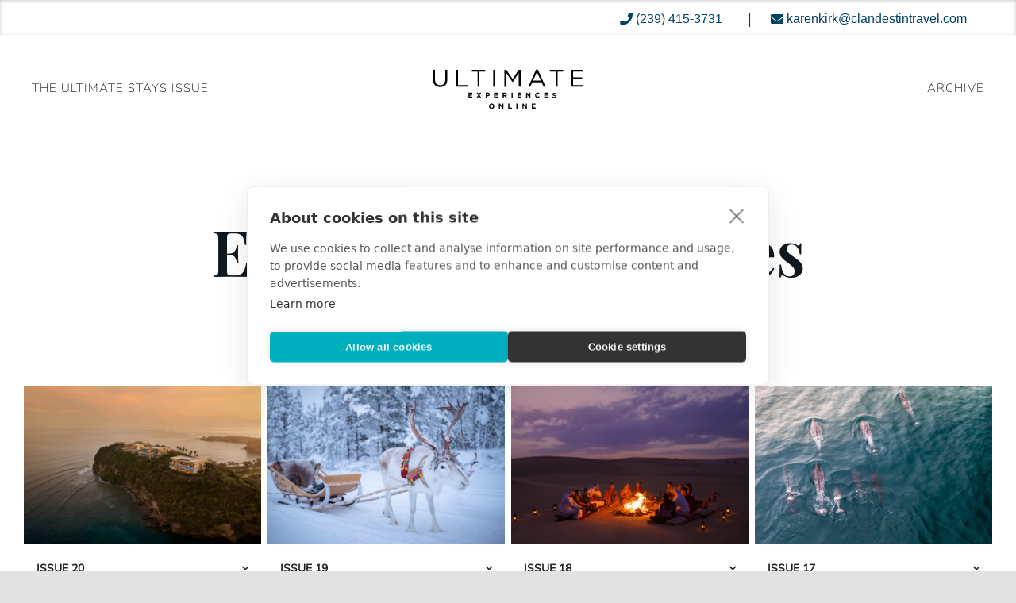

--- FILE ---
content_type: text/html; charset=UTF-8
request_url: https://ultimateexperiencesonline.com/2492/0/0/0/issues/
body_size: 24869
content:
<!DOCTYPE html>
<html class="avada-html-layout-wide avada-html-header-position-top avada-html-is-archive" lang="en-US">
<head>
	<meta http-equiv="X-UA-Compatible" content="IE=edge" />
	<meta http-equiv="Content-Type" content="text/html; charset=utf-8"/>
	<meta name="viewport" content="width=device-width, initial-scale=1" />
	<title>Issues &#8211; Ultimate Experiences Online</title>
<meta name='robots' content='max-image-preview:large' />
<link rel="alternate" type="application/rss+xml" title="Ultimate Experiences Online &raquo; Feed" href="https://ultimateexperiencesonline.com/feed/" />
<link rel="alternate" type="application/rss+xml" title="Ultimate Experiences Online &raquo; Comments Feed" href="https://ultimateexperiencesonline.com/comments/feed/" />
								<link rel="icon" href="https://ultimateexperiencesonline.com/wp-content/uploads/sites/3/2022/12/64x64-1.png" type="image/png" />
		
					<!-- Apple Touch Icon -->
						<link rel="apple-touch-icon" sizes="180x180" href="https://ultimateexperiencesonline.com/wp-content/uploads/sites/3/2022/12/180x180-1.png" type="image/png">
		
					<!-- Android Icon -->
						<link rel="icon" sizes="192x192" href="https://ultimateexperiencesonline.com/wp-content/uploads/sites/3/2022/12/192x192-1.png" type="image/png">
		
					<!-- MS Edge Icon -->
						<meta name="msapplication-TileImage" content="https://ultimateexperiencesonline.com/wp-content/uploads/sites/3/2022/12/270x270-1.png" type="image/png">
				<link rel="alternate" type="application/rss+xml" title="Ultimate Experiences Online &raquo; Issues Feed" href="https://ultimateexperiencesonline.com/issues/feed/" />
<style id='wp-img-auto-sizes-contain-inline-css' type='text/css'>
img:is([sizes=auto i],[sizes^="auto," i]){contain-intrinsic-size:3000px 1500px}
/*# sourceURL=wp-img-auto-sizes-contain-inline-css */
</style>
<style id='wp-emoji-styles-inline-css' type='text/css'>

	img.wp-smiley, img.emoji {
		display: inline !important;
		border: none !important;
		box-shadow: none !important;
		height: 1em !important;
		width: 1em !important;
		margin: 0 0.07em !important;
		vertical-align: -0.1em !important;
		background: none !important;
		padding: 0 !important;
	}
/*# sourceURL=wp-emoji-styles-inline-css */
</style>
<style id='wp-block-library-inline-css' type='text/css'>
:root{--wp-block-synced-color:#7a00df;--wp-block-synced-color--rgb:122,0,223;--wp-bound-block-color:var(--wp-block-synced-color);--wp-editor-canvas-background:#ddd;--wp-admin-theme-color:#007cba;--wp-admin-theme-color--rgb:0,124,186;--wp-admin-theme-color-darker-10:#006ba1;--wp-admin-theme-color-darker-10--rgb:0,107,160.5;--wp-admin-theme-color-darker-20:#005a87;--wp-admin-theme-color-darker-20--rgb:0,90,135;--wp-admin-border-width-focus:2px}@media (min-resolution:192dpi){:root{--wp-admin-border-width-focus:1.5px}}.wp-element-button{cursor:pointer}:root .has-very-light-gray-background-color{background-color:#eee}:root .has-very-dark-gray-background-color{background-color:#313131}:root .has-very-light-gray-color{color:#eee}:root .has-very-dark-gray-color{color:#313131}:root .has-vivid-green-cyan-to-vivid-cyan-blue-gradient-background{background:linear-gradient(135deg,#00d084,#0693e3)}:root .has-purple-crush-gradient-background{background:linear-gradient(135deg,#34e2e4,#4721fb 50%,#ab1dfe)}:root .has-hazy-dawn-gradient-background{background:linear-gradient(135deg,#faaca8,#dad0ec)}:root .has-subdued-olive-gradient-background{background:linear-gradient(135deg,#fafae1,#67a671)}:root .has-atomic-cream-gradient-background{background:linear-gradient(135deg,#fdd79a,#004a59)}:root .has-nightshade-gradient-background{background:linear-gradient(135deg,#330968,#31cdcf)}:root .has-midnight-gradient-background{background:linear-gradient(135deg,#020381,#2874fc)}:root{--wp--preset--font-size--normal:16px;--wp--preset--font-size--huge:42px}.has-regular-font-size{font-size:1em}.has-larger-font-size{font-size:2.625em}.has-normal-font-size{font-size:var(--wp--preset--font-size--normal)}.has-huge-font-size{font-size:var(--wp--preset--font-size--huge)}.has-text-align-center{text-align:center}.has-text-align-left{text-align:left}.has-text-align-right{text-align:right}.has-fit-text{white-space:nowrap!important}#end-resizable-editor-section{display:none}.aligncenter{clear:both}.items-justified-left{justify-content:flex-start}.items-justified-center{justify-content:center}.items-justified-right{justify-content:flex-end}.items-justified-space-between{justify-content:space-between}.screen-reader-text{border:0;clip-path:inset(50%);height:1px;margin:-1px;overflow:hidden;padding:0;position:absolute;width:1px;word-wrap:normal!important}.screen-reader-text:focus{background-color:#ddd;clip-path:none;color:#444;display:block;font-size:1em;height:auto;left:5px;line-height:normal;padding:15px 23px 14px;text-decoration:none;top:5px;width:auto;z-index:100000}html :where(.has-border-color){border-style:solid}html :where([style*=border-top-color]){border-top-style:solid}html :where([style*=border-right-color]){border-right-style:solid}html :where([style*=border-bottom-color]){border-bottom-style:solid}html :where([style*=border-left-color]){border-left-style:solid}html :where([style*=border-width]){border-style:solid}html :where([style*=border-top-width]){border-top-style:solid}html :where([style*=border-right-width]){border-right-style:solid}html :where([style*=border-bottom-width]){border-bottom-style:solid}html :where([style*=border-left-width]){border-left-style:solid}html :where(img[class*=wp-image-]){height:auto;max-width:100%}:where(figure){margin:0 0 1em}html :where(.is-position-sticky){--wp-admin--admin-bar--position-offset:var(--wp-admin--admin-bar--height,0px)}@media screen and (max-width:600px){html :where(.is-position-sticky){--wp-admin--admin-bar--position-offset:0px}}

/*# sourceURL=wp-block-library-inline-css */
</style><style id='global-styles-inline-css' type='text/css'>
:root{--wp--preset--aspect-ratio--square: 1;--wp--preset--aspect-ratio--4-3: 4/3;--wp--preset--aspect-ratio--3-4: 3/4;--wp--preset--aspect-ratio--3-2: 3/2;--wp--preset--aspect-ratio--2-3: 2/3;--wp--preset--aspect-ratio--16-9: 16/9;--wp--preset--aspect-ratio--9-16: 9/16;--wp--preset--color--black: #000000;--wp--preset--color--cyan-bluish-gray: #abb8c3;--wp--preset--color--white: #ffffff;--wp--preset--color--pale-pink: #f78da7;--wp--preset--color--vivid-red: #cf2e2e;--wp--preset--color--luminous-vivid-orange: #ff6900;--wp--preset--color--luminous-vivid-amber: #fcb900;--wp--preset--color--light-green-cyan: #7bdcb5;--wp--preset--color--vivid-green-cyan: #00d084;--wp--preset--color--pale-cyan-blue: #8ed1fc;--wp--preset--color--vivid-cyan-blue: #0693e3;--wp--preset--color--vivid-purple: #9b51e0;--wp--preset--color--awb-color-1: #ffffff;--wp--preset--color--awb-color-2: #f9f9fb;--wp--preset--color--awb-color-3: #f2f3f5;--wp--preset--color--awb-color-4: #e2e2e2;--wp--preset--color--awb-color-5: #000000;--wp--preset--color--awb-color-6: #333333;--wp--preset--color--awb-color-7: #212934;--wp--preset--color--awb-color-8: #000000;--wp--preset--color--awb-color-custom-10: #65bc7b;--wp--preset--color--awb-color-custom-11: #101820;--wp--preset--color--awb-color-custom-12: rgba(242,243,245,0.7);--wp--preset--color--awb-color-custom-13: #153d67;--wp--preset--color--awb-color-custom-14: rgba(242,243,245,0.8);--wp--preset--color--awb-color-custom-15: #9ea0a4;--wp--preset--color--awb-color-custom-16: #26303e;--wp--preset--color--awb-color-custom-17: #1d242d;--wp--preset--color--awb-color-custom-18: rgba(255,255,255,0.8);--wp--preset--gradient--vivid-cyan-blue-to-vivid-purple: linear-gradient(135deg,rgb(6,147,227) 0%,rgb(155,81,224) 100%);--wp--preset--gradient--light-green-cyan-to-vivid-green-cyan: linear-gradient(135deg,rgb(122,220,180) 0%,rgb(0,208,130) 100%);--wp--preset--gradient--luminous-vivid-amber-to-luminous-vivid-orange: linear-gradient(135deg,rgb(252,185,0) 0%,rgb(255,105,0) 100%);--wp--preset--gradient--luminous-vivid-orange-to-vivid-red: linear-gradient(135deg,rgb(255,105,0) 0%,rgb(207,46,46) 100%);--wp--preset--gradient--very-light-gray-to-cyan-bluish-gray: linear-gradient(135deg,rgb(238,238,238) 0%,rgb(169,184,195) 100%);--wp--preset--gradient--cool-to-warm-spectrum: linear-gradient(135deg,rgb(74,234,220) 0%,rgb(151,120,209) 20%,rgb(207,42,186) 40%,rgb(238,44,130) 60%,rgb(251,105,98) 80%,rgb(254,248,76) 100%);--wp--preset--gradient--blush-light-purple: linear-gradient(135deg,rgb(255,206,236) 0%,rgb(152,150,240) 100%);--wp--preset--gradient--blush-bordeaux: linear-gradient(135deg,rgb(254,205,165) 0%,rgb(254,45,45) 50%,rgb(107,0,62) 100%);--wp--preset--gradient--luminous-dusk: linear-gradient(135deg,rgb(255,203,112) 0%,rgb(199,81,192) 50%,rgb(65,88,208) 100%);--wp--preset--gradient--pale-ocean: linear-gradient(135deg,rgb(255,245,203) 0%,rgb(182,227,212) 50%,rgb(51,167,181) 100%);--wp--preset--gradient--electric-grass: linear-gradient(135deg,rgb(202,248,128) 0%,rgb(113,206,126) 100%);--wp--preset--gradient--midnight: linear-gradient(135deg,rgb(2,3,129) 0%,rgb(40,116,252) 100%);--wp--preset--font-size--small: 15px;--wp--preset--font-size--medium: 20px;--wp--preset--font-size--large: 30px;--wp--preset--font-size--x-large: 42px;--wp--preset--font-size--normal: 20px;--wp--preset--font-size--xlarge: 40px;--wp--preset--font-size--huge: 60px;--wp--preset--spacing--20: 0.44rem;--wp--preset--spacing--30: 0.67rem;--wp--preset--spacing--40: 1rem;--wp--preset--spacing--50: 1.5rem;--wp--preset--spacing--60: 2.25rem;--wp--preset--spacing--70: 3.38rem;--wp--preset--spacing--80: 5.06rem;--wp--preset--shadow--natural: 6px 6px 9px rgba(0, 0, 0, 0.2);--wp--preset--shadow--deep: 12px 12px 50px rgba(0, 0, 0, 0.4);--wp--preset--shadow--sharp: 6px 6px 0px rgba(0, 0, 0, 0.2);--wp--preset--shadow--outlined: 6px 6px 0px -3px rgb(255, 255, 255), 6px 6px rgb(0, 0, 0);--wp--preset--shadow--crisp: 6px 6px 0px rgb(0, 0, 0);}:where(.is-layout-flex){gap: 0.5em;}:where(.is-layout-grid){gap: 0.5em;}body .is-layout-flex{display: flex;}.is-layout-flex{flex-wrap: wrap;align-items: center;}.is-layout-flex > :is(*, div){margin: 0;}body .is-layout-grid{display: grid;}.is-layout-grid > :is(*, div){margin: 0;}:where(.wp-block-columns.is-layout-flex){gap: 2em;}:where(.wp-block-columns.is-layout-grid){gap: 2em;}:where(.wp-block-post-template.is-layout-flex){gap: 1.25em;}:where(.wp-block-post-template.is-layout-grid){gap: 1.25em;}.has-black-color{color: var(--wp--preset--color--black) !important;}.has-cyan-bluish-gray-color{color: var(--wp--preset--color--cyan-bluish-gray) !important;}.has-white-color{color: var(--wp--preset--color--white) !important;}.has-pale-pink-color{color: var(--wp--preset--color--pale-pink) !important;}.has-vivid-red-color{color: var(--wp--preset--color--vivid-red) !important;}.has-luminous-vivid-orange-color{color: var(--wp--preset--color--luminous-vivid-orange) !important;}.has-luminous-vivid-amber-color{color: var(--wp--preset--color--luminous-vivid-amber) !important;}.has-light-green-cyan-color{color: var(--wp--preset--color--light-green-cyan) !important;}.has-vivid-green-cyan-color{color: var(--wp--preset--color--vivid-green-cyan) !important;}.has-pale-cyan-blue-color{color: var(--wp--preset--color--pale-cyan-blue) !important;}.has-vivid-cyan-blue-color{color: var(--wp--preset--color--vivid-cyan-blue) !important;}.has-vivid-purple-color{color: var(--wp--preset--color--vivid-purple) !important;}.has-black-background-color{background-color: var(--wp--preset--color--black) !important;}.has-cyan-bluish-gray-background-color{background-color: var(--wp--preset--color--cyan-bluish-gray) !important;}.has-white-background-color{background-color: var(--wp--preset--color--white) !important;}.has-pale-pink-background-color{background-color: var(--wp--preset--color--pale-pink) !important;}.has-vivid-red-background-color{background-color: var(--wp--preset--color--vivid-red) !important;}.has-luminous-vivid-orange-background-color{background-color: var(--wp--preset--color--luminous-vivid-orange) !important;}.has-luminous-vivid-amber-background-color{background-color: var(--wp--preset--color--luminous-vivid-amber) !important;}.has-light-green-cyan-background-color{background-color: var(--wp--preset--color--light-green-cyan) !important;}.has-vivid-green-cyan-background-color{background-color: var(--wp--preset--color--vivid-green-cyan) !important;}.has-pale-cyan-blue-background-color{background-color: var(--wp--preset--color--pale-cyan-blue) !important;}.has-vivid-cyan-blue-background-color{background-color: var(--wp--preset--color--vivid-cyan-blue) !important;}.has-vivid-purple-background-color{background-color: var(--wp--preset--color--vivid-purple) !important;}.has-black-border-color{border-color: var(--wp--preset--color--black) !important;}.has-cyan-bluish-gray-border-color{border-color: var(--wp--preset--color--cyan-bluish-gray) !important;}.has-white-border-color{border-color: var(--wp--preset--color--white) !important;}.has-pale-pink-border-color{border-color: var(--wp--preset--color--pale-pink) !important;}.has-vivid-red-border-color{border-color: var(--wp--preset--color--vivid-red) !important;}.has-luminous-vivid-orange-border-color{border-color: var(--wp--preset--color--luminous-vivid-orange) !important;}.has-luminous-vivid-amber-border-color{border-color: var(--wp--preset--color--luminous-vivid-amber) !important;}.has-light-green-cyan-border-color{border-color: var(--wp--preset--color--light-green-cyan) !important;}.has-vivid-green-cyan-border-color{border-color: var(--wp--preset--color--vivid-green-cyan) !important;}.has-pale-cyan-blue-border-color{border-color: var(--wp--preset--color--pale-cyan-blue) !important;}.has-vivid-cyan-blue-border-color{border-color: var(--wp--preset--color--vivid-cyan-blue) !important;}.has-vivid-purple-border-color{border-color: var(--wp--preset--color--vivid-purple) !important;}.has-vivid-cyan-blue-to-vivid-purple-gradient-background{background: var(--wp--preset--gradient--vivid-cyan-blue-to-vivid-purple) !important;}.has-light-green-cyan-to-vivid-green-cyan-gradient-background{background: var(--wp--preset--gradient--light-green-cyan-to-vivid-green-cyan) !important;}.has-luminous-vivid-amber-to-luminous-vivid-orange-gradient-background{background: var(--wp--preset--gradient--luminous-vivid-amber-to-luminous-vivid-orange) !important;}.has-luminous-vivid-orange-to-vivid-red-gradient-background{background: var(--wp--preset--gradient--luminous-vivid-orange-to-vivid-red) !important;}.has-very-light-gray-to-cyan-bluish-gray-gradient-background{background: var(--wp--preset--gradient--very-light-gray-to-cyan-bluish-gray) !important;}.has-cool-to-warm-spectrum-gradient-background{background: var(--wp--preset--gradient--cool-to-warm-spectrum) !important;}.has-blush-light-purple-gradient-background{background: var(--wp--preset--gradient--blush-light-purple) !important;}.has-blush-bordeaux-gradient-background{background: var(--wp--preset--gradient--blush-bordeaux) !important;}.has-luminous-dusk-gradient-background{background: var(--wp--preset--gradient--luminous-dusk) !important;}.has-pale-ocean-gradient-background{background: var(--wp--preset--gradient--pale-ocean) !important;}.has-electric-grass-gradient-background{background: var(--wp--preset--gradient--electric-grass) !important;}.has-midnight-gradient-background{background: var(--wp--preset--gradient--midnight) !important;}.has-small-font-size{font-size: var(--wp--preset--font-size--small) !important;}.has-medium-font-size{font-size: var(--wp--preset--font-size--medium) !important;}.has-large-font-size{font-size: var(--wp--preset--font-size--large) !important;}.has-x-large-font-size{font-size: var(--wp--preset--font-size--x-large) !important;}
/*# sourceURL=global-styles-inline-css */
</style>

<style id='classic-theme-styles-inline-css' type='text/css'>
/*! This file is auto-generated */
.wp-block-button__link{color:#fff;background-color:#32373c;border-radius:9999px;box-shadow:none;text-decoration:none;padding:calc(.667em + 2px) calc(1.333em + 2px);font-size:1.125em}.wp-block-file__button{background:#32373c;color:#fff;text-decoration:none}
/*# sourceURL=/wp-includes/css/classic-themes.min.css */
</style>
<link rel='stylesheet' id='itb_signetapi_css-css' href='https://ultimateexperiencesonline.com/wp-content/plugins/itb-signetapi-shortcodes/inc/../css/itb_signetapi.css?ver=4.9.8' type='text/css' media='all' />
<link rel='stylesheet' id='bodhi-svgs-attachment-css' href='https://ultimateexperiencesonline.com/wp-content/plugins/svg-support/css/svgs-attachment.css' type='text/css' media='all' />
<link rel='stylesheet' id='itbsp-style-css' href='https://ultimateexperiencesonline.com/wp-content/themes/itb-signet-pubs-ueo/css/itbsp.css?ver=1.3.0' type='text/css' media='all' />
<link rel='stylesheet' id='fusion-dynamic-css-css' href='https://ultimateexperiencesonline.com/wp-content/uploads/sites/3/fusion-styles/_blog-3-53821a5b71cb85027319531984262cde.min.css?ver=3.14.2' type='text/css' media='all' />
<script type="text/javascript" src="https://ultimateexperiencesonline.com/wp-content/plugins/svg-support/vendor/DOMPurify/DOMPurify.min.js?ver=2.5.8" id="bodhi-dompurify-library-js"></script>
<script type="text/javascript" src="https://ultimateexperiencesonline.com/wp-includes/js/jquery/jquery.min.js?ver=3.7.1" id="jquery-core-js"></script>
<script type="text/javascript" src="https://ultimateexperiencesonline.com/wp-includes/js/jquery/jquery-migrate.min.js?ver=3.4.1" id="jquery-migrate-js"></script>
<script type="text/javascript" id="bodhi_svg_inline-js-extra">
/* <![CDATA[ */
var svgSettings = {"skipNested":""};
//# sourceURL=bodhi_svg_inline-js-extra
/* ]]> */
</script>
<script type="text/javascript" src="https://ultimateexperiencesonline.com/wp-content/plugins/svg-support/js/min/svgs-inline-min.js" id="bodhi_svg_inline-js"></script>
<script type="text/javascript" id="bodhi_svg_inline-js-after">
/* <![CDATA[ */
cssTarget={"Bodhi":"img.style-svg","ForceInlineSVG":"style-svg"};ForceInlineSVGActive="false";frontSanitizationEnabled="on";
//# sourceURL=bodhi_svg_inline-js-after
/* ]]> */
</script>
<link rel="https://api.w.org/" href="https://ultimateexperiencesonline.com/wp-json/" /><link rel="EditURI" type="application/rsd+xml" title="RSD" href="https://ultimateexperiencesonline.com/xmlrpc.php?rsd" />

<!-- ITB Global Meta --><meta name="format-detection" content="telephone=no" /><meta name="chrome" content="nointentdetection" /><!-- /end ITB Global Meta --><style type="text/css" id="css-fb-visibility">@media screen and (max-width: 640px){.fusion-no-small-visibility{display:none !important;}body .sm-text-align-center{text-align:center !important;}body .sm-text-align-left{text-align:left !important;}body .sm-text-align-right{text-align:right !important;}body .sm-text-align-justify{text-align:justify !important;}body .sm-flex-align-center{justify-content:center !important;}body .sm-flex-align-flex-start{justify-content:flex-start !important;}body .sm-flex-align-flex-end{justify-content:flex-end !important;}body .sm-mx-auto{margin-left:auto !important;margin-right:auto !important;}body .sm-ml-auto{margin-left:auto !important;}body .sm-mr-auto{margin-right:auto !important;}body .fusion-absolute-position-small{position:absolute;width:100%;}.awb-sticky.awb-sticky-small{ position: sticky; top: var(--awb-sticky-offset,0); }}@media screen and (min-width: 641px) and (max-width: 1024px){.fusion-no-medium-visibility{display:none !important;}body .md-text-align-center{text-align:center !important;}body .md-text-align-left{text-align:left !important;}body .md-text-align-right{text-align:right !important;}body .md-text-align-justify{text-align:justify !important;}body .md-flex-align-center{justify-content:center !important;}body .md-flex-align-flex-start{justify-content:flex-start !important;}body .md-flex-align-flex-end{justify-content:flex-end !important;}body .md-mx-auto{margin-left:auto !important;margin-right:auto !important;}body .md-ml-auto{margin-left:auto !important;}body .md-mr-auto{margin-right:auto !important;}body .fusion-absolute-position-medium{position:absolute;width:100%;}.awb-sticky.awb-sticky-medium{ position: sticky; top: var(--awb-sticky-offset,0); }}@media screen and (min-width: 1025px){.fusion-no-large-visibility{display:none !important;}body .lg-text-align-center{text-align:center !important;}body .lg-text-align-left{text-align:left !important;}body .lg-text-align-right{text-align:right !important;}body .lg-text-align-justify{text-align:justify !important;}body .lg-flex-align-center{justify-content:center !important;}body .lg-flex-align-flex-start{justify-content:flex-start !important;}body .lg-flex-align-flex-end{justify-content:flex-end !important;}body .lg-mx-auto{margin-left:auto !important;margin-right:auto !important;}body .lg-ml-auto{margin-left:auto !important;}body .lg-mr-auto{margin-right:auto !important;}body .fusion-absolute-position-large{position:absolute;width:100%;}.awb-sticky.awb-sticky-large{ position: sticky; top: var(--awb-sticky-offset,0); }}</style><meta name="generator" content="Powered by Slider Revolution 6.7.38 - responsive, Mobile-Friendly Slider Plugin for WordPress with comfortable drag and drop interface." />
<script>function setREVStartSize(e){
			//window.requestAnimationFrame(function() {
				window.RSIW = window.RSIW===undefined ? window.innerWidth : window.RSIW;
				window.RSIH = window.RSIH===undefined ? window.innerHeight : window.RSIH;
				try {
					var pw = document.getElementById(e.c).parentNode.offsetWidth,
						newh;
					pw = pw===0 || isNaN(pw) || (e.l=="fullwidth" || e.layout=="fullwidth") ? window.RSIW : pw;
					e.tabw = e.tabw===undefined ? 0 : parseInt(e.tabw);
					e.thumbw = e.thumbw===undefined ? 0 : parseInt(e.thumbw);
					e.tabh = e.tabh===undefined ? 0 : parseInt(e.tabh);
					e.thumbh = e.thumbh===undefined ? 0 : parseInt(e.thumbh);
					e.tabhide = e.tabhide===undefined ? 0 : parseInt(e.tabhide);
					e.thumbhide = e.thumbhide===undefined ? 0 : parseInt(e.thumbhide);
					e.mh = e.mh===undefined || e.mh=="" || e.mh==="auto" ? 0 : parseInt(e.mh,0);
					if(e.layout==="fullscreen" || e.l==="fullscreen")
						newh = Math.max(e.mh,window.RSIH);
					else{
						e.gw = Array.isArray(e.gw) ? e.gw : [e.gw];
						for (var i in e.rl) if (e.gw[i]===undefined || e.gw[i]===0) e.gw[i] = e.gw[i-1];
						e.gh = e.el===undefined || e.el==="" || (Array.isArray(e.el) && e.el.length==0)? e.gh : e.el;
						e.gh = Array.isArray(e.gh) ? e.gh : [e.gh];
						for (var i in e.rl) if (e.gh[i]===undefined || e.gh[i]===0) e.gh[i] = e.gh[i-1];
											
						var nl = new Array(e.rl.length),
							ix = 0,
							sl;
						e.tabw = e.tabhide>=pw ? 0 : e.tabw;
						e.thumbw = e.thumbhide>=pw ? 0 : e.thumbw;
						e.tabh = e.tabhide>=pw ? 0 : e.tabh;
						e.thumbh = e.thumbhide>=pw ? 0 : e.thumbh;
						for (var i in e.rl) nl[i] = e.rl[i]<window.RSIW ? 0 : e.rl[i];
						sl = nl[0];
						for (var i in nl) if (sl>nl[i] && nl[i]>0) { sl = nl[i]; ix=i;}
						var m = pw>(e.gw[ix]+e.tabw+e.thumbw) ? 1 : (pw-(e.tabw+e.thumbw)) / (e.gw[ix]);
						newh =  (e.gh[ix] * m) + (e.tabh + e.thumbh);
					}
					var el = document.getElementById(e.c);
					if (el!==null && el) el.style.height = newh+"px";
					el = document.getElementById(e.c+"_wrapper");
					if (el!==null && el) {
						el.style.height = newh+"px";
						el.style.display = "block";
					}
				} catch(e){
					console.log("Failure at Presize of Slider:" + e)
				}
			//});
		  };</script>
		<script type="text/javascript">
			var doc = document.documentElement;
			doc.setAttribute( 'data-useragent', navigator.userAgent );
		</script>
		<!-- Google Tag Manager -->
<script>(function(w,d,s,l,i){w[l]=w[l]||[];w[l].push({'gtm.start':
new Date().getTime(),event:'gtm.js'});var f=d.getElementsByTagName(s)[0],
j=d.createElement(s),dl=l!='dataLayer'?'&l='+l:'';j.async=true;j.src=
'https://www.googletagmanager.com/gtm.js?id='+i+dl;f.parentNode.insertBefore(j,f);
})(window,document,'script','dataLayer','GTM-TPWV26GG');</script>
<!-- End Google Tag Manager -->
	<link rel='stylesheet' id='rs-plugin-settings-css' href='//ultimateexperiencesonline.com/wp-content/plugins/revslider/sr6/assets/css/rs6.css?ver=6.7.38' type='text/css' media='all' />
<style id='rs-plugin-settings-inline-css' type='text/css'>
#rs-demo-id {}
/*# sourceURL=rs-plugin-settings-inline-css */
</style>
</head>

<body class="archive post-type-archive post-type-archive-issue wp-theme-Avada wp-child-theme-itb-signet-pubs-ueo itbap-theme fusion-image-hovers fusion-pagination-sizing fusion-button_type-flat fusion-button_span-no fusion-button_gradient-linear avada-image-rollover-circle-yes avada-image-rollover-yes avada-image-rollover-direction-left fusion-body ltr fusion-sticky-header no-tablet-sticky-header no-mobile-sticky-header no-mobile-slidingbar no-mobile-totop avada-has-rev-slider-styles fusion-disable-outline fusion-sub-menu-fade mobile-logo-pos-center layout-wide-mode avada-has-boxed-modal-shadow- layout-scroll-offset-full avada-has-zero-margin-offset-top fusion-top-header menu-text-align-center mobile-menu-design-classic fusion-show-pagination-text fusion-header-layout-v7 avada-responsive avada-footer-fx-none avada-menu-highlight-style-bar fusion-search-form-clean fusion-main-menu-search-overlay fusion-avatar-circle avada-dropdown-styles avada-blog-layout-large avada-blog-archive-layout-large avada-header-shadow-no avada-menu-icon-position-left avada-has-megamenu-shadow avada-has-mobile-menu-search avada-has-main-nav-search-icon avada-has-breadcrumb-mobile-hidden avada-has-titlebar-bar_and_content avada-header-border-color-full-transparent avada-has-pagination-width_height avada-flyout-menu-direction-fade avada-ec-views-v1" data-awb-post-id="7337">
	<!-- Google Tag Manager (noscript) -->
<noscript><iframe src="https://www.googletagmanager.com/ns.html?id=GTM-TPWV26GG"
height="0" width="0" style="display:none;visibility:hidden"></iframe></noscript>
<!-- End Google Tag Manager (noscript) --><div id="agency-tape" class="fusion-fullwidth fullwidth-box fusion-flex-container nonhundred-percent-fullwidth"><div class="agency-inner"><div><h2></h2></div><div><a href="tel:(239) 415-3731"><i class="fa fa-phone"></i> <span>(239) 415-3731</span></a><span class="divi">|</span><a href="mailto:karenkirk@clandestintravel.com"><i class="fa fa-envelope"></i> <span>karenkirk@clandestintravel.com</span></a></div></div></div>	<a class="skip-link screen-reader-text" href="#content">Skip to content</a>

	<div id="boxed-wrapper">
		<div class="fusion-sides-frame"></div>
		<div id="wrapper" class="fusion-wrapper">
			<div id="home" style="position:relative;top:-1px;"></div>
			

<section class="pubs-header">
    <div class="fusion-builder-row fusion-row">
        <div class="pubs-header--issue-name">
            <a class="masthead-title" href="https://ultimateexperiencesonline.com/2492/0/0/0/issues/issue-20/">The Ultimate Stays Issue</a>        </div>
        <div class="pubs-header--logo">
            <a href="https://ultimateexperiencesonline.com/2492/0/0/0/issues/issue-20/"><img src="https://ultimateexperiencesonline.com/wp-content/uploads/sites/3/2022/08/ueo-logo.svg" alt="Ultimate Experiences Online" class="style-svg"></a>
        </div>
        <div class="pubs-header--menu">
            <a href="https://ultimateexperiencesonline.com/2492/0/0/0/issues/">ARCHIVE</a>
        </div>
    </div>
</section>
						<main id="main" class="clearfix width-100">
				<div class="fusion-row" style="max-width:100%;">
<section id="content" class=" full-width" style="width: 100%;">
	<h1>Explore the Archives</h1>

			<div id="archive-list">
						<div class="archive-item">
					<a href="https://ultimateexperiencesonline.com/2492/0/0/0/issues/issue-20/" >
						<div class="archive-item--img">
							<img src="https://ultimateexperiencesonline.com/wp-content/uploads/sites/3/2025/11/Issue-20.jpg" />
							<span class="archive-img-hover">
								<span class="archive-img-hover-txt">View Issue</span>
							</span>
						</div>
						<div class="archive-item--body">
															<div class="archiveItem-issue">
									Issue 20									<span class="open-issue-submenu"></span>
								</div>
							
															<div class="archiveItem-title">
									The Ultimate Stays Issue								</div>
							
															<div class="archiveItem-date">
									December 2025								</div>
													</div>
					</a>
					<ul class="archive-item--stories"><li><a href="https://ultimateexperiencesonline.com/2492/0/0/0/story/the-soul-of-colombia-issue-20/">The Soul of Colombia</a></li><li><a href="https://ultimateexperiencesonline.com/2492/0/0/0/story/the-secrets-to-luxury-issue-20/">The Secrets to Luxury</a></li><li><a href="https://ultimateexperiencesonline.com/2492/0/0/0/story/the-good-life-issue-20/">The Good Life</a></li><li><a href="https://ultimateexperiencesonline.com/2492/0/0/0/story/adventure-meets-indulgence-issue-20/">Adventure Meets Indulgence</a></li><li><a href="https://ultimateexperiencesonline.com/2492/0/0/0/story/the-art-of-slow-travel-issue-20/">The Art of Quiet Season Travel</a></li><li><a href="https://ultimateexperiencesonline.com/2492/0/0/0/story/quintessentially-new-york-issue-20/">Quintessentially New York</a></li><li><a href="https://ultimateexperiencesonline.com/2492/0/0/0/story/rare-retreats-issue-20/">Rare Retreats</a></li><li><a href="https://ultimateexperiencesonline.com/2492/0/0/0/story/magic-under-the-big-sky-issue-20/">Magic Under the Big Sky</a></li><li><a href="https://ultimateexperiencesonline.com/2492/0/0/0/story/the-ultimate-collaboration-issue-20/">The Ultimate Collaboration</a></li><li><a href="https://ultimateexperiencesonline.com/2492/0/0/0/story/caribbean-haven-issue-20/">Caribbean Haven</a></li><li><a href="https://ultimateexperiencesonline.com/2492/0/0/0/story/the-mediterranean-at-ease-issue-20/">The Mediterranean at Ease</a></li><li><a href="https://ultimateexperiencesonline.com/2492/0/0/0/story/5-ways-to-wander-well-issue-20/">5 Ways to Wander Well</a></li><li><a href="https://ultimateexperiencesonline.com/2492/0/0/0/story/winter-escape-issue-20/">Winter Escape</a></li></ul>				</div>
						<div class="archive-item">
					<a href="https://ultimateexperiencesonline.com/2492/0/0/0/issues/issue-19/" >
						<div class="archive-item--img">
							<img src="https://ultimateexperiencesonline.com/wp-content/uploads/sites/3/2025/10/Issue-19.jpg" />
							<span class="archive-img-hover">
								<span class="archive-img-hover-txt">View Issue</span>
							</span>
						</div>
						<div class="archive-item--body">
															<div class="archiveItem-issue">
									Issue 19									<span class="open-issue-submenu"></span>
								</div>
							
															<div class="archiveItem-title">
									The Special Issue								</div>
							
															<div class="archiveItem-date">
									November 2025								</div>
													</div>
					</a>
					<ul class="archive-item--stories"><li><a href="https://ultimateexperiencesonline.com/2492/0/0/0/story/sicily-up-close-beautiful-issue-19/">Sicily, Up Close & Beautiful</a></li><li><a href="https://ultimateexperiencesonline.com/2492/0/0/0/story/where-to-go-in-2026-issue-19/">Where to Go in 2026</a></li><li><a href="https://ultimateexperiencesonline.com/2492/0/0/0/story/river-rhythms-issue-19/">River Rhythms</a></li><li><a href="https://ultimateexperiencesonline.com/2492/0/0/0/story/all-eyes-on-melbourne-issue-19/">All Eyes on Melbourne</a></li><li><a href="https://ultimateexperiencesonline.com/2492/0/0/0/story/next-stop-everywhere-issue-19/">Next Stop: Everywhere</a></li><li><a href="https://ultimateexperiencesonline.com/2492/0/0/0/story/beyond-the-postcard-issue-19/">Beyond the Postcard</a></li><li><a href="https://ultimateexperiencesonline.com/2492/0/0/0/story/to-europe-we-go-issue-19/">To Europe We Go!</a></li><li><a href="https://ultimateexperiencesonline.com/2492/0/0/0/story/nashville-reimagined-issue-19/">Nashville, Reimagined</a></li><li><a href="https://ultimateexperiencesonline.com/2492/0/0/0/story/the-mysteries-of-easter-island-issue-19/">The Mysteries of Easter Island</a></li></ul>				</div>
						<div class="archive-item">
					<a href="https://ultimateexperiencesonline.com/2492/0/0/0/issues/issue-18/" >
						<div class="archive-item--img">
							<img src="https://ultimateexperiencesonline.com/wp-content/uploads/sites/3/2025/09/issue-18.jpg" />
							<span class="archive-img-hover">
								<span class="archive-img-hover-txt">View Issue</span>
							</span>
						</div>
						<div class="archive-item--body">
															<div class="archiveItem-issue">
									Issue 18									<span class="open-issue-submenu"></span>
								</div>
							
															<div class="archiveItem-title">
									The Epicurean Issue								</div>
							
															<div class="archiveItem-date">
									October 2025								</div>
													</div>
					</a>
					<ul class="archive-item--stories"><li><a href="https://ultimateexperiencesonline.com/2492/0/0/0/story/where-flavors-run-wild-issue-18/">Where Flavors Run Wild</a></li><li><a href="https://ultimateexperiencesonline.com/2492/0/0/0/story/feeding-the-senses-issue-18/">Feeding the Senses </a></li><li><a href="https://ultimateexperiencesonline.com/2492/0/0/0/story/epicurean-adventures-at-sea-issue-18/">Epicurean Adventures at Sea</a></li><li><a href="https://ultimateexperiencesonline.com/2492/0/0/0/story/the-art-of-the-stay-issue-18/">The Art of the Stay</a></li><li><a href="https://ultimateexperiencesonline.com/2492/0/0/0/story/journeys-for-the-culturally-curious-issue-18/">Journeys for the Culturally Curious </a></li><li><a href="https://ultimateexperiencesonline.com/2492/0/0/0/story/a-taste-of-place-issue-18/">A Taste of Place</a></li><li><a href="https://ultimateexperiencesonline.com/2492/0/0/0/story/the-edge-of-discovery-issue-18/">The Edge of Discovery</a></li><li><a href="https://ultimateexperiencesonline.com/2492/0/0/0/story/the-tropical-table-issue-18/">The Tropical Table</a></li><li><a href="https://ultimateexperiencesonline.com/2492/0/0/0/story/spotlight-on-flavor-issue-18/">Spotlight on Flavor  </a></li><li><a href="https://ultimateexperiencesonline.com/2492/0/0/0/story/celebrating-place-plate-issue-18/">Celebrating Place & Plate</a></li><li><a href="https://ultimateexperiencesonline.com/2492/0/0/0/story/history-nature-terroir-issue-18/">History, Nature & Terroir</a></li><li><a href="https://ultimateexperiencesonline.com/2492/0/0/0/story/inside-the-chefs-kitchen-issue-18/">Inside the Chef’s Kitchen</a></li></ul>				</div>
						<div class="archive-item">
					<a href="https://ultimateexperiencesonline.com/2492/0/0/0/issues/issue-17/" >
						<div class="archive-item--img">
							<img src="https://ultimateexperiencesonline.com/wp-content/uploads/sites/3/2025/07/Issue-17.jpg" />
							<span class="archive-img-hover">
								<span class="archive-img-hover-txt">View Issue</span>
							</span>
						</div>
						<div class="archive-item--body">
															<div class="archiveItem-issue">
									Issue 17									<span class="open-issue-submenu"></span>
								</div>
							
															<div class="archiveItem-title">
									The Positive Impact Issue								</div>
							
															<div class="archiveItem-date">
									August 2025								</div>
													</div>
					</a>
					<ul class="archive-item--stories"><li><a href="https://ultimateexperiencesonline.com/2492/0/0/0/story/beyond-the-ice/">Beyond the Ice</a></li><li><a href="https://ultimateexperiencesonline.com/2492/0/0/0/story/canadas-greenest-getaway/">Canada’s Greenest Getaway</a></li><li><a href="https://ultimateexperiencesonline.com/2492/0/0/0/story/mediterranean-sailing-at-its-best/">Mediterranean Sailing at Its Best</a></li><li><a href="https://ultimateexperiencesonline.com/2492/0/0/0/story/reflections-on-safari/">Reflections on Safari </a></li><li><a href="https://ultimateexperiencesonline.com/2492/0/0/0/story/where-the-wind-still-leads/">Where the Wind Still Leads</a></li><li><a href="https://ultimateexperiencesonline.com/2492/0/0/0/story/global-access/">Global Access</a></li><li><a href="https://ultimateexperiencesonline.com/2492/0/0/0/story/sailing-toward-a-better-tomorrow/">Sailing Toward a Better Tomorrow </a></li><li><a href="https://ultimateexperiencesonline.com/2492/0/0/0/story/it-all-adds-up/">It All Adds Up </a></li><li><a href="https://ultimateexperiencesonline.com/2492/0/0/0/story/travel-with-soul/">Travel with Soul</a></li><li><a href="https://ultimateexperiencesonline.com/2492/0/0/0/story/postcard-from/">Postcard From…</a></li><li><a href="https://ultimateexperiencesonline.com/2492/0/0/0/story/sustainable-sophistication/">Sustainable Sophistication</a></li><li><a href="https://ultimateexperiencesonline.com/2492/0/0/0/story/3-magical-warm-water-expeditions/">3 Magical Warm-Water Expeditions</a></li><li><a href="https://ultimateexperiencesonline.com/2492/0/0/0/story/giving-back-river-by-river/">Giving Back, River by River</a></li></ul>				</div>
						<div class="archive-item">
					<a href="https://ultimateexperiencesonline.com/2492/0/0/0/issues/issue-16/" >
						<div class="archive-item--img">
							<img src="https://ultimateexperiencesonline.com/wp-content/uploads/sites/3/2025/05/Issue-16.jpg" />
							<span class="archive-img-hover">
								<span class="archive-img-hover-txt">View Issue</span>
							</span>
						</div>
						<div class="archive-item--body">
															<div class="archiveItem-issue">
									Issue 16									<span class="open-issue-submenu"></span>
								</div>
							
															<div class="archiveItem-title">
									The Family Issue								</div>
							
															<div class="archiveItem-date">
									June 2025								</div>
													</div>
					</a>
					<ul class="archive-item--stories"><li><a href="https://ultimateexperiencesonline.com/2492/0/0/0/story/hello-honduras/">Hello, Honduras!</a></li><li><a href="https://ultimateexperiencesonline.com/2492/0/0/0/story/the-gift-of-the-holidays-at-sea/">The Gift of the Holidays at Sea </a></li><li><a href="https://ultimateexperiencesonline.com/2492/0/0/0/story/enchanting-new-zealand/">Enchanting New Zealand </a></li><li><a href="https://ultimateexperiencesonline.com/2492/0/0/0/story/a-tale-of-skip-generation-travel/">A Tale of Skip-Generation Travel</a></li><li><a href="https://ultimateexperiencesonline.com/2492/0/0/0/story/best-trip-ever/">Best Trip Ever</a></li><li><a href="https://ultimateexperiencesonline.com/2492/0/0/0/story/sailing-through-hawaii/">Sailing Through Hawai‘i</a></li><li><a href="https://ultimateexperiencesonline.com/2492/0/0/0/story/all-for-one-one-for-fun/">All For One, One For Fun </a></li><li><a href="https://ultimateexperiencesonline.com/2492/0/0/0/story/the-ultimate-family-voyage/">The Ultimate Family Voyage</a></li><li><a href="https://ultimateexperiencesonline.com/2492/0/0/0/story/postcard-from-hawaii/">Postcard from The Hawaiian Islands</a></li><li><a href="https://ultimateexperiencesonline.com/2492/0/0/0/story/the-summer-of-dreams/">The Summer of Dreams </a></li><li><a href="https://ultimateexperiencesonline.com/2492/0/0/0/story/indelible-stays/">Indelible Stays</a></li></ul>				</div>
						<div class="archive-item">
					<a href="https://ultimateexperiencesonline.com/2492/0/0/0/issues/issue-15/" >
						<div class="archive-item--img">
							<img src="https://ultimateexperiencesonline.com/wp-content/uploads/sites/3/2025/03/Untitled-1.jpg" />
							<span class="archive-img-hover">
								<span class="archive-img-hover-txt">View Issue</span>
							</span>
						</div>
						<div class="archive-item--body">
															<div class="archiveItem-issue">
									Issue 15									<span class="open-issue-submenu"></span>
								</div>
							
															<div class="archiveItem-title">
									The Wellness Issue								</div>
							
															<div class="archiveItem-date">
									April 2025								</div>
													</div>
					</a>
					<ul class="archive-item--stories"><li><a href="https://ultimateexperiencesonline.com/2492/0/0/0/story/mindful-travel/">Mindful Travel</a></li><li><a href="https://ultimateexperiencesonline.com/2492/0/0/0/story/now-zen/">Now & Zen </a></li><li><a href="https://ultimateexperiencesonline.com/2492/0/0/0/story/the-crystal-effect/">The Crystal Effect</a></li><li><a href="https://ultimateexperiencesonline.com/2492/0/0/0/story/distinctly-disney/">Distinctly Disney </a></li><li><a href="https://ultimateexperiencesonline.com/2492/0/0/0/story/10-ways-to-wellness/">Ten Ways to Wellness </a></li><li><a href="https://ultimateexperiencesonline.com/2492/0/0/0/story/exquisite-escapes/">Exquisite Escapes </a></li><li><a href="https://ultimateexperiencesonline.com/2492/0/0/0/story/rr-in-the-riviera-maya/">R&R in the Riviera Maya</a></li><li><a href="https://ultimateexperiencesonline.com/2492/0/0/0/story/mind-body-spirit/">Mind, Body & Spirit </a></li></ul>				</div>
						<div class="archive-item">
					<a href="https://ultimateexperiencesonline.com/2492/0/0/0/issues/issue-14/" >
						<div class="archive-item--img">
							<img src="https://ultimateexperiencesonline.com/wp-content/uploads/sites/3/2025/01/DOM_1207_Entrega-copia-e1737591950930-1.jpg" />
							<span class="archive-img-hover">
								<span class="archive-img-hover-txt">View Issue</span>
							</span>
						</div>
						<div class="archive-item--body">
															<div class="archiveItem-issue">
									Issue 14									<span class="open-issue-submenu"></span>
								</div>
							
															<div class="archiveItem-title">
									The Experiential Travel Issue								</div>
							
															<div class="archiveItem-date">
									February 2025								</div>
													</div>
					</a>
					<ul class="archive-item--stories"><li><a href="https://ultimateexperiencesonline.com/2492/0/0/0/story/a-taste-of-paradise/">A Taste of Paradise</a></li><li><a href="https://ultimateexperiencesonline.com/2492/0/0/0/story/counting-on-innovation/">Counting on Innovation</a></li><li><a href="https://ultimateexperiencesonline.com/2492/0/0/0/story/secrets-of-the-rainforest/">Secrets of the Rainforest</a></li><li><a href="https://ultimateexperiencesonline.com/2492/0/0/0/story/at-sea-with-giada-de-laurentiis/">At Sea with Giada De Laurentiis</a></li><li><a href="https://ultimateexperiencesonline.com/2492/0/0/0/story/where-to-go-in-2025/">Where to Go in 2025</a></li><li><a href="https://ultimateexperiencesonline.com/2492/0/0/0/story/mediterranean-mosaic/">Mediterranean Mosaic</a></li><li><a href="https://ultimateexperiencesonline.com/2492/0/0/0/story/european-hotlist/">European Hotlist</a></li><li><a href="https://ultimateexperiencesonline.com/2492/0/0/0/story/the-art-of-the-extended-journey/">The Art of the Extended Journey</a></li><li><a href="https://ultimateexperiencesonline.com/2492/0/0/0/story/the-new-grand-tour/">The New Grand Tour</a></li><li><a href="https://ultimateexperiencesonline.com/2492/0/0/0/story/opulent-aqua-adventures/">Opulent Aqua Adventures</a></li><li><a href="https://ultimateexperiencesonline.com/2492/0/0/0/story/decadent-stays/">Decadent Stays</a></li><li><a href="https://ultimateexperiencesonline.com/2492/0/0/0/story/glorious-galapagos/">Glorious Galápagos</a></li></ul>				</div>
						<div class="archive-item">
					<a href="https://ultimateexperiencesonline.com/2492/0/0/0/issues/issue-13/" >
						<div class="archive-item--img">
							<img src="https://ultimateexperiencesonline.com/wp-content/uploads/sites/3/2024/11/issue-13.jpg" />
							<span class="archive-img-hover">
								<span class="archive-img-hover-txt">View Issue</span>
							</span>
						</div>
						<div class="archive-item--body">
															<div class="archiveItem-issue">
									Issue 13									<span class="open-issue-submenu"></span>
								</div>
							
															<div class="archiveItem-title">
									The Ultimate Stays Issue								</div>
							
															<div class="archiveItem-date">
									December 2024								</div>
													</div>
					</a>
					<ul class="archive-item--stories"><li><a href="https://ultimateexperiencesonline.com/2492/0/0/0/story/destination-wellness/">Destination: Wellness</a></li><li><a href="https://ultimateexperiencesonline.com/2492/0/0/0/story/four-urban-escapes/">Four Urban Escapes</a></li><li><a href="https://ultimateexperiencesonline.com/2492/0/0/0/story/8-reasons-to-sail-to-alaska-on-silver-nova/">8 Reasons to Sail to Alaska on <i>Silver Nova</i></a></li><li><a href="https://ultimateexperiencesonline.com/2492/0/0/0/story/the-high-life/">The High Life</a></li><li><a href="https://ultimateexperiencesonline.com/2492/0/0/0/story/embark-on-a-grand-voyage/">Embark on a Grand Voyage</a></li><li><a href="https://ultimateexperiencesonline.com/2492/0/0/0/story/five-unsurpassed-vegas-stays/">Five Unsurpassed Vegas Stays</a></li><li><a href="https://ultimateexperiencesonline.com/2492/0/0/0/story/for-the-discerning-traveler/">For the Discerning Traveler </a></li><li><a href="https://ultimateexperiencesonline.com/2492/0/0/0/story/star-turn/">Star Turn</a></li><li><a href="https://ultimateexperiencesonline.com/2492/0/0/0/story/the-ultimate-getaway/">The Ultimate Getaway</a></li></ul>				</div>
						<div class="archive-item">
					<a href="https://ultimateexperiencesonline.com/2492/0/0/0/issues/issue-12/" >
						<div class="archive-item--img">
							<img src="https://ultimateexperiencesonline.com/wp-content/uploads/sites/3/2024/10/hero-issue-12.jpg" />
							<span class="archive-img-hover">
								<span class="archive-img-hover-txt">View Issue</span>
							</span>
						</div>
						<div class="archive-item--body">
															<div class="archiveItem-issue">
									Issue 12									<span class="open-issue-submenu"></span>
								</div>
							
															<div class="archiveItem-title">
									The Epicurean Issue								</div>
							
															<div class="archiveItem-date">
									October 2024								</div>
													</div>
					</a>
					<ul class="archive-item--stories"><li><a href="https://ultimateexperiencesonline.com/2492/0/0/0/story/a-curated-field-trip/">A Curated Field Trip</a></li><li><a href="https://ultimateexperiencesonline.com/2492/0/0/0/story/ultimate-luxury-awaits/">Ultimate Luxury Awaits</a></li><li><a href="https://ultimateexperiencesonline.com/2492/0/0/0/story/chefs-choice/">Chef’s Choice</a></li><li><a href="https://ultimateexperiencesonline.com/2492/0/0/0/story/for-food-enthusiasts-by-design/">For Food Enthusiasts, by Design</a></li><li><a href="https://ultimateexperiencesonline.com/2492/0/0/0/story/greek-paradox/">Greek Paradox </a></li><li><a href="https://ultimateexperiencesonline.com/2492/0/0/0/story/heavenly-hvar/">Heavenly Hvar</a></li><li><a href="https://ultimateexperiencesonline.com/2492/0/0/0/story/ready-set-resort/">Ready. Set. Resort! </a></li><li><a href="https://ultimateexperiencesonline.com/2492/0/0/0/story/the-flavors-of-europe/">The Flavors of Europe</a></li><li><a href="https://ultimateexperiencesonline.com/2492/0/0/0/story/a-perfect-pairing/">A Perfect Pairing </a></li><li><a href="https://ultimateexperiencesonline.com/2492/0/0/0/story/voyages-for-the-curious/">Voyages for the Curious</a></li></ul>				</div>
						<div class="archive-item">
					<a href="https://ultimateexperiencesonline.com/2492/0/0/0/issues/issue-11/" >
						<div class="archive-item--img">
							<img src="https://ultimateexperiencesonline.com/wp-content/uploads/sites/3/2024/08/issue-11.jpg" />
							<span class="archive-img-hover">
								<span class="archive-img-hover-txt">View Issue</span>
							</span>
						</div>
						<div class="archive-item--body">
															<div class="archiveItem-issue">
									Issue 11									<span class="open-issue-submenu"></span>
								</div>
							
															<div class="archiveItem-title">
									The Positive Impact Issue								</div>
							
															<div class="archiveItem-date">
									August 2024								</div>
													</div>
					</a>
					<ul class="archive-item--stories"><li><a href="https://ultimateexperiencesonline.com/2492/0/0/0/story/history-meets-sustainability/">History Meets Sustainability</a></li><li><a href="https://ultimateexperiencesonline.com/2492/0/0/0/story/earth-day-every-day/">Earth Day, Every Day</a></li><li><a href="https://ultimateexperiencesonline.com/2492/0/0/0/story/a-safari-that-gives-back/">A Safari That Gives Back</a></li><li><a href="https://ultimateexperiencesonline.com/2492/0/0/0/story/educate-enrich-renew/">Educate, Enrich &#038; Renew</a></li><li><a href="https://ultimateexperiencesonline.com/2492/0/0/0/story/for-the-good-of-the-galapagos/">For the Good of the Galápagos</a></li><li><a href="https://ultimateexperiencesonline.com/2492/0/0/0/story/nourishing-the-mind-body-soul/">Nourishing the Mind, Body &#038; Soul</a></li><li><a href="https://ultimateexperiencesonline.com/2492/0/0/0/story/pay-it-forward/">Pay It Forward</a></li><li><a href="https://ultimateexperiencesonline.com/2492/0/0/0/story/protecting-our-planet/">Protecting Our Planet</a></li><li><a href="https://ultimateexperiencesonline.com/2492/0/0/0/story/stay-a-while/">Stay a While</a></li></ul>				</div>
						<div class="archive-item">
					<a href="https://ultimateexperiencesonline.com/2492/0/0/0/issues/issue-10/" >
						<div class="archive-item--img">
							<img src="https://ultimateexperiencesonline.com/wp-content/uploads/sites/3/2024/05/issue-10.jpg" />
							<span class="archive-img-hover">
								<span class="archive-img-hover-txt">View Issue</span>
							</span>
						</div>
						<div class="archive-item--body">
															<div class="archiveItem-issue">
									Issue 10									<span class="open-issue-submenu"></span>
								</div>
							
															<div class="archiveItem-title">
									The Family Issue								</div>
							
															<div class="archiveItem-date">
									June 2024								</div>
													</div>
					</a>
					<ul class="archive-item--stories"><li><a href="https://ultimateexperiencesonline.com/2492/0/0/0/story/a-family-haven/">A Family Haven</a></li><li><a href="https://ultimateexperiencesonline.com/2492/0/0/0/story/ease-meets-elegance/">Ease Meets Elegance</a></li><li><a href="https://ultimateexperiencesonline.com/2492/0/0/0/story/for-families-by-design/">For Families, By Design</a></li><li><a href="https://ultimateexperiencesonline.com/2492/0/0/0/story/this-way-to-luxury/">This Way to Luxury</a></li><li><a href="https://ultimateexperiencesonline.com/2492/0/0/0/story/one-word-vamos/">One Word: Vamos!</a></li><li><a href="https://ultimateexperiencesonline.com/2492/0/0/0/story/posh-playground/">Posh Playground</a></li><li><a href="https://ultimateexperiencesonline.com/2492/0/0/0/story/more-magic-more-fun/">More Magic, More Fun</a></li><li><a href="https://ultimateexperiencesonline.com/2492/0/0/0/story/suite-retreats/">Suite Retreats</a></li><li><a href="https://ultimateexperiencesonline.com/2492/0/0/0/story/winter-wonderland/">Winter Wonderland</a></li></ul>				</div>
						<div class="archive-item">
					<a href="https://ultimateexperiencesonline.com/2492/0/0/0/issues/issue-9/" >
						<div class="archive-item--img">
							<img src="https://ultimateexperiencesonline.com/wp-content/uploads/sites/3/2024/03/AdobeStock_327638717.jpg" />
							<span class="archive-img-hover">
								<span class="archive-img-hover-txt">View Issue</span>
							</span>
						</div>
						<div class="archive-item--body">
															<div class="archiveItem-issue">
									Issue 9									<span class="open-issue-submenu"></span>
								</div>
							
															<div class="archiveItem-title">
									The Wellness Issue								</div>
							
															<div class="archiveItem-date">
									April 2024								</div>
													</div>
					</a>
					<ul class="archive-item--stories"><li><a href="https://ultimateexperiencesonline.com/2492/0/0/0/story/luxury-meets-serenity/">Luxury Meets Serenity </a></li><li><a href="https://ultimateexperiencesonline.com/2492/0/0/0/story/tranquility-at-sea/">Tranquility at Sea</a></li><li><a href="https://ultimateexperiencesonline.com/2492/0/0/0/story/the-healthy-life-aquatic/">The Healthy Life Aquatic</a></li><li><a href="https://ultimateexperiencesonline.com/2492/0/0/0/story/the-long-way-home/">The Long Way Home </a></li><li><a href="https://ultimateexperiencesonline.com/2492/0/0/0/story/time-well-spent/">Time Well Spent </a></li><li><a href="https://ultimateexperiencesonline.com/2492/0/0/0/story/coastal-escapes/">Coastal Escapes </a></li><li><a href="https://ultimateexperiencesonline.com/2492/0/0/0/story/resort-report/">Resort Report   </a></li><li><a href="https://ultimateexperiencesonline.com/2492/0/0/0/story/isle-check/">Isle Check! </a></li><li><a href="https://ultimateexperiencesonline.com/2492/0/0/0/story/well-traveled-2/">Well-Traveled</a></li></ul>				</div>
						<div class="archive-item">
					<a href="https://ultimateexperiencesonline.com/2492/0/0/0/issues/issue-8/" >
						<div class="archive-item--img">
							<img src="https://ultimateexperiencesonline.com/wp-content/uploads/sites/3/2024/01/Issue-8.jpg" />
							<span class="archive-img-hover">
								<span class="archive-img-hover-txt">View Issue</span>
							</span>
						</div>
						<div class="archive-item--body">
															<div class="archiveItem-issue">
									Issue 8									<span class="open-issue-submenu"></span>
								</div>
							
															<div class="archiveItem-title">
									The Experiential Travel Issue								</div>
							
															<div class="archiveItem-date">
									February 2024								</div>
													</div>
					</a>
					<ul class="archive-item--stories"><li><a href="https://ultimateexperiencesonline.com/2492/0/0/0/story/the-magic-of-mykonos/">The Magic of Mykonos</a></li><li><a href="https://ultimateexperiencesonline.com/2492/0/0/0/story/where-to-go-in-2024/">Where To Go In 2024</a></li><li><a href="https://ultimateexperiencesonline.com/2492/0/0/0/story/the-power-of-wellness/">The Power of Wellness</a></li><li><a href="https://ultimateexperiencesonline.com/2492/0/0/0/story/home-at-sea/">Home at Sea</a></li><li><a href="https://ultimateexperiencesonline.com/2492/0/0/0/story/by-air-land-sea/">By Air, Land &#038; Sea</a></li><li><a href="https://ultimateexperiencesonline.com/2492/0/0/0/story/all-inclusive-all-the-time/">All-Inclusive, All the Time</a></li><li><a href="https://ultimateexperiencesonline.com/2492/0/0/0/story/under-the-umbrian-spell/">Under the Umbrian Spell</a></li><li><a href="https://ultimateexperiencesonline.com/2492/0/0/0/story/past-meets-present/">Past Meets Present</a></li><li><a href="https://ultimateexperiencesonline.com/2492/0/0/0/story/your-next-adventure-awaits/">Your Next Adventure Awaits</a></li><li><a href="https://ultimateexperiencesonline.com/2492/0/0/0/story/the-life-aquatic/">The Life Aquatic</a></li><li><a href="https://ultimateexperiencesonline.com/2492/0/0/0/story/cultural-connoisseur/">Cultural Connoisseur</a></li><li><a href="https://ultimateexperiencesonline.com/2492/0/0/0/story/experiential-travel/">Experiential Travel</a></li><li><a href="https://ultimateexperiencesonline.com/2492/0/0/0/story/south-american-sojourn/">South American Sojourn</a></li><li><a href="https://ultimateexperiencesonline.com/2492/0/0/0/story/top-properties/">Top Properties</a></li><li><a href="https://ultimateexperiencesonline.com/2492/0/0/0/story/thats-amore/">That’s Amore!</a></li></ul>				</div>
						<div class="archive-item">
					<a href="https://ultimateexperiencesonline.com/2492/0/0/0/issues/issue-7/" >
						<div class="archive-item--img">
							<img src="https://ultimateexperiencesonline.com/wp-content/uploads/sites/3/2023/11/issue-7.jpg" />
							<span class="archive-img-hover">
								<span class="archive-img-hover-txt">View Issue</span>
							</span>
						</div>
						<div class="archive-item--body">
															<div class="archiveItem-issue">
									Issue 7									<span class="open-issue-submenu"></span>
								</div>
							
															<div class="archiveItem-title">
									The Hotels & Resorts Issue								</div>
							
															<div class="archiveItem-date">
									December 2023								</div>
													</div>
					</a>
					<ul class="archive-item--stories"><li><a href="https://ultimateexperiencesonline.com/2492/0/0/0/story/a-tale-of-two-cities/">A Tale of Two Cities</a></li><li><a href="https://ultimateexperiencesonline.com/2492/0/0/0/story/committed-to-crystal/">Committed to Crystal</a></li><li><a href="https://ultimateexperiencesonline.com/2492/0/0/0/story/conrad-concierge/">Conrad Concierge</a></li><li><a href="https://ultimateexperiencesonline.com/2492/0/0/0/story/malama-in-maui/">Mālama in Maui</a></li><li><a href="https://ultimateexperiencesonline.com/2492/0/0/0/story/desert-jewel/">Desert Jewel</a></li><li><a href="https://ultimateexperiencesonline.com/2492/0/0/0/story/party-for-one-please/">Party for One, Please!</a></li><li><a href="https://ultimateexperiencesonline.com/2492/0/0/0/story/the-magic-of-palm-beach/">The Magic of Palm Beach</a></li><li><a href="https://ultimateexperiencesonline.com/2492/0/0/0/story/intimate-escapes/">Intimate Escapes</a></li><li><a href="https://ultimateexperiencesonline.com/2492/0/0/0/story/valuable-privileges/">Valuable Privileges</a></li></ul>				</div>
						<div class="archive-item">
					<a href="https://ultimateexperiencesonline.com/2492/0/0/0/issues/issue-6/" >
						<div class="archive-item--img">
							<img src="https://ultimateexperiencesonline.com/wp-content/uploads/sites/3/2023/09/issue-6.jpg" />
							<span class="archive-img-hover">
								<span class="archive-img-hover-txt">View Issue</span>
							</span>
						</div>
						<div class="archive-item--body">
															<div class="archiveItem-issue">
									Issue 6									<span class="open-issue-submenu"></span>
								</div>
							
															<div class="archiveItem-title">
									The Epicurean Issue								</div>
							
															<div class="archiveItem-date">
									October 2023								</div>
													</div>
					</a>
					<ul class="archive-item--stories"><li><a href="https://ultimateexperiencesonline.com/2492/0/0/0/story/a-vegan-voyage/">A Vegan Voyage </a></li><li><a href="https://ultimateexperiencesonline.com/2492/0/0/0/story/savory-saudi/">Savory Saudi </a></li><li><a href="https://ultimateexperiencesonline.com/2492/0/0/0/story/culinary-cruising/">Culinary Cruising</a></li><li><a href="https://ultimateexperiencesonline.com/2492/0/0/0/story/a-shore-thing/">A Shore Thing</a></li><li><a href="https://ultimateexperiencesonline.com/2492/0/0/0/story/local-dining-redefined/">Local Dining, Redefined</a></li><li><a href="https://ultimateexperiencesonline.com/2492/0/0/0/story/french-cuisine-oui/">French cuisine? Oui! </a></li><li><a href="https://ultimateexperiencesonline.com/2492/0/0/0/story/where-to-unwind-next/">Where to Unwind Next  </a></li><li><a href="https://ultimateexperiencesonline.com/2492/0/0/0/story/somewhere-beyond-the-sea/">Somewhere Beyond the Sea</a></li></ul>				</div>
						<div class="archive-item">
					<a href="https://ultimateexperiencesonline.com/2492/0/0/0/issues/issue-5/" >
						<div class="archive-item--img">
							<img src="https://ultimateexperiencesonline.com/wp-content/uploads/sites/3/2023/08/issue-5-hero.jpg" />
							<span class="archive-img-hover">
								<span class="archive-img-hover-txt">View Issue</span>
							</span>
						</div>
						<div class="archive-item--body">
															<div class="archiveItem-issue">
									Issue 5									<span class="open-issue-submenu"></span>
								</div>
							
															<div class="archiveItem-title">
									The Positive Impact Issue								</div>
							
															<div class="archiveItem-date">
									August 2023								</div>
													</div>
					</a>
					<ul class="archive-item--stories"><li><a href="https://ultimateexperiencesonline.com/2492/0/0/0/story/exceptional-at-sea-2/">Exceptional at Sea</a></li><li><a href="https://ultimateexperiencesonline.com/2492/0/0/0/story/summer-stays/">Summer Stays </a></li><li><a href="https://ultimateexperiencesonline.com/2492/0/0/0/story/sustainable-safari/">Sustainable Safari </a></li><li><a href="https://ultimateexperiencesonline.com/2492/0/0/0/story/fauna-flora/">Fauna & Flora</a></li><li><a href="https://ultimateexperiencesonline.com/2492/0/0/0/story/give-get/">Give & Get</a></li><li><a href="https://ultimateexperiencesonline.com/2492/0/0/0/story/cause-effect/">Cause & Effect </a></li><li><a href="https://ultimateexperiencesonline.com/2492/0/0/0/story/expedition-cruising-with-kids/">Expedition Cruising with Kids </a></li><li><a href="https://ultimateexperiencesonline.com/2492/0/0/0/story/incredible-india/">Incredible India</a></li><li><a href="https://ultimateexperiencesonline.com/2492/0/0/0/story/exclusive-all-inclusive/">Exclusive & All-Inclusive</a></li></ul>				</div>
						<div class="archive-item">
					<a href="https://ultimateexperiencesonline.com/2492/0/0/0/issues/issue-4/" >
						<div class="archive-item--img">
							<img src="https://ultimateexperiencesonline.com/wp-content/uploads/sites/3/2023/05/UEO4.jpg" />
							<span class="archive-img-hover">
								<span class="archive-img-hover-txt">View Issue</span>
							</span>
						</div>
						<div class="archive-item--body">
															<div class="archiveItem-issue">
									Issue 4									<span class="open-issue-submenu"></span>
								</div>
							
															<div class="archiveItem-title">
									The Family Issue								</div>
							
															<div class="archiveItem-date">
									June 2023								</div>
													</div>
					</a>
					<ul class="archive-item--stories"><li><a href="https://ultimateexperiencesonline.com/2492/0/0/0/story/cruising-into-the-spotlight/">Cruising into the Spotlight</a></li><li><a href="https://ultimateexperiencesonline.com/2492/0/0/0/story/viva-italia-sophisticated-stays/">Viva Italia! Sophisticated Stays</a></li><li><a href="https://ultimateexperiencesonline.com/2492/0/0/0/story/all-about-australia/">All About Australia </a></li><li><a href="https://ultimateexperiencesonline.com/2492/0/0/0/story/a-family-affair/">A Family Affair </a></li><li><a href="https://ultimateexperiencesonline.com/2492/0/0/0/story/fun-for-the-whole-ohana/">Fun for the Whole ʻOhana</a></li><li><a href="https://ultimateexperiencesonline.com/2492/0/0/0/story/the-promised-land/">The Promised Land</a></li><li><a href="https://ultimateexperiencesonline.com/2492/0/0/0/story/a-state-of-aloha/">A State of Aloha</a></li><li><a href="https://ultimateexperiencesonline.com/2492/0/0/0/story/exceptional-at-sea/">Exceptional at Sea</a></li><li><a href="https://ultimateexperiencesonline.com/2492/0/0/0/story/the-wonder-of-windstar/">The Wonder of Windstar</a></li><li><a href="https://ultimateexperiencesonline.com/2492/0/0/0/story/ready-set-stay/">Ready. Set. Stay! </a></li><li><a href="https://ultimateexperiencesonline.com/2492/0/0/0/story/celebrity-galapagos/">Galápagos Fauna Onboard Celebrity Flora</a></li></ul>				</div>
						<div class="archive-item">
					<a href="https://ultimateexperiencesonline.com/2492/0/0/0/issues/issue-3/" >
						<div class="archive-item--img">
							<img src="https://ultimateexperiencesonline.com/wp-content/uploads/sites/3/2023/03/Travel-Well-Hero.jpg" />
							<span class="archive-img-hover">
								<span class="archive-img-hover-txt">View Issue</span>
							</span>
						</div>
						<div class="archive-item--body">
															<div class="archiveItem-issue">
									Issue 3									<span class="open-issue-submenu"></span>
								</div>
							
															<div class="archiveItem-title">
									The Wellness Issue								</div>
							
															<div class="archiveItem-date">
									April 2023								</div>
													</div>
					</a>
					<ul class="archive-item--stories"><li><a href="https://ultimateexperiencesonline.com/2492/0/0/0/story/isles-away/">Isle’s Away</a></li><li><a href="https://ultimateexperiencesonline.com/2492/0/0/0/story/in-good-taste/">In Good Taste</a></li><li><a href="https://ultimateexperiencesonline.com/2492/0/0/0/story/sand-spa-ooh-la-la/">Sand, Spa, &#038; Ooh La La</a></li><li><a href="https://ultimateexperiencesonline.com/2492/0/0/0/story/wellness-on-the-water/">Wellness on the Water</a></li><li><a href="https://ultimateexperiencesonline.com/2492/0/0/0/story/hola-los-cabos/">Hola, Los Cabos!</a></li><li><a href="https://ultimateexperiencesonline.com/2492/0/0/0/story/room-ready/">Room Ready…</a></li><li><a href="https://ultimateexperiencesonline.com/2492/0/0/0/story/wellness-wanderlust/">Wellness Wanderlust</a></li><li><a href="https://ultimateexperiencesonline.com/2492/0/0/0/story/enjoy-paris-norman-treasures/">Enjoy Paris &#038; Norman Treasures</a></li><li><a href="https://ultimateexperiencesonline.com/2492/0/0/0/story/soul-shine/">Soul Shine</a></li><li><a href="https://ultimateexperiencesonline.com/2492/0/0/0/story/chill-out/">Chill Out</a></li></ul>				</div>
						<div class="archive-item">
					<a href="https://ultimateexperiencesonline.com/2492/0/0/0/issues/issue-2/" >
						<div class="archive-item--img">
							<img src="https://ultimateexperiencesonline.com/wp-content/uploads/sites/3/2023/01/AdobeStock_162784594-1-scaled-e1674159274629.jpeg" />
							<span class="archive-img-hover">
								<span class="archive-img-hover-txt">View Issue</span>
							</span>
						</div>
						<div class="archive-item--body">
															<div class="archiveItem-issue">
									Issue 2									<span class="open-issue-submenu"></span>
								</div>
							
															<div class="archiveItem-title">
									The Experiential Travel Issue								</div>
							
															<div class="archiveItem-date">
									February 2023								</div>
													</div>
					</a>
					<ul class="archive-item--stories"><li><a href="https://ultimateexperiencesonline.com/2492/0/0/0/story/top-6-reasons-to-visit-japan-in-2023/">Top 6 Reasons to Visit Japan in 2023</a></li><li><a href="https://ultimateexperiencesonline.com/2492/0/0/0/story/ice-patrol/">Ice Patrol</a></li><li><a href="https://ultimateexperiencesonline.com/2492/0/0/0/story/take-me-to-the-thompson/">Take Me to the Thompson</a></li><li><a href="https://ultimateexperiencesonline.com/2492/0/0/0/story/a-viking-voyage/">A Viking Voyage</a></li><li><a href="https://ultimateexperiencesonline.com/2492/0/0/0/story/puerto-rico-passport/">Puerto Rico Passport</a></li><li><a href="https://ultimateexperiencesonline.com/2492/0/0/0/story/a-sun-filled-sojourn/">A Sun-Filled Sojourn</a></li><li><a href="https://ultimateexperiencesonline.com/2492/0/0/0/story/awe-inspiring-argentina/">Awe-Inspiring Argentina</a></li><li><a href="https://ultimateexperiencesonline.com/2492/0/0/0/story/a-decadent-debut/">A Decadent Expedition</a></li><li><a href="https://ultimateexperiencesonline.com/2492/0/0/0/story/checking-in/">Checking In…</a></li><li><a href="https://ultimateexperiencesonline.com/2492/0/0/0/story/beyond-the-shore/">Beyond the Shore</a></li><li><a href="https://ultimateexperiencesonline.com/2492/0/0/0/story/magnificent-rivers/">Magnificent Rivers</a></li><li><a href="https://ultimateexperiencesonline.com/2492/0/0/0/story/an-ocean-state-of-mind/">An Ocean State of Mind</a></li></ul>				</div>
						<div class="archive-item">
					<a href="https://ultimateexperiencesonline.com/2492/0/0/0/issues/issue-1/" >
						<div class="archive-item--img">
							<img src="https://ultimateexperiencesonline.com/wp-content/uploads/sites/3/2022/11/Hero.jpg" />
							<span class="archive-img-hover">
								<span class="archive-img-hover-txt">View Issue</span>
							</span>
						</div>
						<div class="archive-item--body">
															<div class="archiveItem-issue">
									Issue 1									<span class="open-issue-submenu"></span>
								</div>
							
															<div class="archiveItem-title">
									The Hotels & Resorts Issue								</div>
							
															<div class="archiveItem-date">
									December 2022								</div>
													</div>
					</a>
					<ul class="archive-item--stories"><li><a href="https://ultimateexperiencesonline.com/2492/0/0/0/story/beach-it/">Beach It!</a></li><li><a href="https://ultimateexperiencesonline.com/2492/0/0/0/story/well-traveled/">Well-Traveled</a></li><li><a href="https://ultimateexperiencesonline.com/2492/0/0/0/story/the-explore-ateur/">The Explore-Ateur</a></li><li><a href="https://ultimateexperiencesonline.com/2492/0/0/0/story/personalized-perspectives/">Personalized Perspectives</a></li><li><a href="https://ultimateexperiencesonline.com/2492/0/0/0/story/sea-renity/">Sea-renity</a></li><li><a href="https://ultimateexperiencesonline.com/2492/0/0/0/story/resort-access/">Resort Access</a></li><li><a href="https://ultimateexperiencesonline.com/2492/0/0/0/story/level-up/">Level Up</a></li><li><a href="https://ultimateexperiencesonline.com/2492/0/0/0/story/land-rover/">Land Rover</a></li><li><a href="https://ultimateexperiencesonline.com/2492/0/0/0/story/travel-with-a-purpose/">Travel With A Purpose</a></li></ul>				</div>
				</div>
	</section>
						
					</div>  <!-- fusion-row -->
				</main>  <!-- #main -->
				
				
								
					<div class="fusion-tb-footer fusion-footer"><div class="fusion-footer-widget-area fusion-widget-area"><div class="fusion-fullwidth fullwidth-box fusion-builder-row-1 fusion-flex-container nonhundred-percent-fullwidth non-hundred-percent-height-scrolling" style="--link_hover_color: #e1c261;--link_color: #e1c261;--awb-border-radius-top-left:0px;--awb-border-radius-top-right:0px;--awb-border-radius-bottom-right:0px;--awb-border-radius-bottom-left:0px;--awb-padding-top:100px;--awb-padding-bottom:100px;--awb-background-color:#211715;--awb-flex-wrap:wrap;" ><div class="fusion-builder-row fusion-row fusion-flex-align-items-flex-start fusion-flex-content-wrap" style="max-width:1248px;margin-left: calc(-4% / 2 );margin-right: calc(-4% / 2 );"><div class="fusion-layout-column fusion_builder_column fusion-builder-column-0 fusion_builder_column_1_1 1_1 fusion-flex-column" style="--awb-padding-right:20px;--awb-padding-left:20px;--awb-bg-size:cover;--awb-width-large:100%;--awb-margin-top-large:0px;--awb-spacing-right-large:1.92%;--awb-margin-bottom-large:0px;--awb-spacing-left-large:1.92%;--awb-width-medium:100%;--awb-order-medium:0;--awb-spacing-right-medium:1.92%;--awb-spacing-left-medium:1.92%;--awb-width-small:100%;--awb-order-small:0;--awb-spacing-right-small:1.92%;--awb-spacing-left-small:1.92%;"><div class="fusion-column-wrapper fusion-column-has-shadow fusion-flex-justify-content-flex-start fusion-content-layout-column"><div class="fusion-text fusion-text-1"><p style="text-align: center;"><div class="row dynamic-contact"><div class="col-12 col-md-6"></div><div class="col-12 col-md-2"></div><div class="col-12 col-md-4"><h3>Contact</h3></div></div></p>
</div><div class="fusion-text fusion-text-2" style="--awb-text-color:#ffffff;--awb-margin-top:30px;"><p class="p1" style="text-align: center;"><ul id="agency-terms-privacy" class="has-extra show-left"><li><a href="/accessibility-statement/">Accessibility</a></li><li><a href="https://www.sigtn.com/clients/emarketing/privacy.cfm?agency_id=2492" target="_blank">Privacy Policy</a></li><li><a href="https://www.signaturetravelnetwork.com/SigNet/index.cfm/TermsConditions" target="_blank">Terms & Conditions</a></li></ul></p>
</div></div></div></div></div>
</div></div>
																</div> <!-- wrapper -->
		</div> <!-- #boxed-wrapper -->
				<a class="fusion-one-page-text-link fusion-page-load-link" tabindex="-1" href="#" aria-hidden="true">Page load link</a>

		<div class="avada-footer-scripts">
			<script type="text/javascript">var fusionNavIsCollapsed=function(e){var t,n;window.innerWidth<=e.getAttribute("data-breakpoint")?(e.classList.add("collapse-enabled"),e.classList.remove("awb-menu_desktop"),e.classList.contains("expanded")||window.dispatchEvent(new CustomEvent("fusion-mobile-menu-collapsed",{detail:{nav:e}})),(n=e.querySelectorAll(".menu-item-has-children.expanded")).length&&n.forEach(function(e){e.querySelector(".awb-menu__open-nav-submenu_mobile").setAttribute("aria-expanded","false")})):(null!==e.querySelector(".menu-item-has-children.expanded .awb-menu__open-nav-submenu_click")&&e.querySelector(".menu-item-has-children.expanded .awb-menu__open-nav-submenu_click").click(),e.classList.remove("collapse-enabled"),e.classList.add("awb-menu_desktop"),null!==e.querySelector(".awb-menu__main-ul")&&e.querySelector(".awb-menu__main-ul").removeAttribute("style")),e.classList.add("no-wrapper-transition"),clearTimeout(t),t=setTimeout(()=>{e.classList.remove("no-wrapper-transition")},400),e.classList.remove("loading")},fusionRunNavIsCollapsed=function(){var e,t=document.querySelectorAll(".awb-menu");for(e=0;e<t.length;e++)fusionNavIsCollapsed(t[e])};function avadaGetScrollBarWidth(){var e,t,n,l=document.createElement("p");return l.style.width="100%",l.style.height="200px",(e=document.createElement("div")).style.position="absolute",e.style.top="0px",e.style.left="0px",e.style.visibility="hidden",e.style.width="200px",e.style.height="150px",e.style.overflow="hidden",e.appendChild(l),document.body.appendChild(e),t=l.offsetWidth,e.style.overflow="scroll",t==(n=l.offsetWidth)&&(n=e.clientWidth),document.body.removeChild(e),jQuery("html").hasClass("awb-scroll")&&10<t-n?10:t-n}fusionRunNavIsCollapsed(),window.addEventListener("fusion-resize-horizontal",fusionRunNavIsCollapsed);</script>
		<script>
			window.RS_MODULES = window.RS_MODULES || {};
			window.RS_MODULES.modules = window.RS_MODULES.modules || {};
			window.RS_MODULES.waiting = window.RS_MODULES.waiting || [];
			window.RS_MODULES.defered = true;
			window.RS_MODULES.moduleWaiting = window.RS_MODULES.moduleWaiting || {};
			window.RS_MODULES.type = 'compiled';
		</script>
		<script type="speculationrules">
{"prefetch":[{"source":"document","where":{"and":[{"href_matches":"/*"},{"not":{"href_matches":["/wp-*.php","/wp-admin/*","/wp-content/uploads/sites/3/*","/wp-content/*","/wp-content/plugins/*","/wp-content/themes/itb-signet-pubs-ueo/*","/wp-content/themes/Avada/*","/*\\?(.+)"]}},{"not":{"selector_matches":"a[rel~=\"nofollow\"]"}},{"not":{"selector_matches":".no-prefetch, .no-prefetch a"}}]},"eagerness":"conservative"}]}
</script>
<!-- ITB Global Snippet # 1: Fix Gallery Links -->
<script>
	!function(e){
		e('body').on("click", 'a[href^="#awb-oc__"]', (function(a){
			a.preventDefault();

			// get the parent container
			$p = e(this).closest('.awb-carousel ');
			cols = parseInt($p.data('columns'));
			l = e(this).closest('.swiper-slide').attr('aria-label').split(' / ');
			idx = parseInt(l[0]);
			cnt = parseInt(l[1]);
			co = cnt % 2 == 0 ? cnt/2 : cnt/3;
			
			if (idx > co ) {
				const n=(e(this).attr("href")||"").split("__")[1];
				window.awbOffCanvas.open_off_canvas(n,!1,!0)
			}
		}))
	}(jQuery);
</script>
<!-- /end ITB Global Snippet -->
<script type="text/javascript" src="//ultimateexperiencesonline.com/wp-content/plugins/revslider/sr6/assets/js/rbtools.min.js?ver=6.7.38" defer async id="tp-tools-js"></script>
<script type="text/javascript" src="//ultimateexperiencesonline.com/wp-content/plugins/revslider/sr6/assets/js/rs6.min.js?ver=6.7.38" defer async id="revmin-js"></script>
<script type="text/javascript" src="https://ultimateexperiencesonline.com/wp-content/themes/itb-signet-pubs-ueo/js/main.js?ver=1768814266" id="itbsp-main-js-js"></script>
<script type="text/javascript" src="https://ultimateexperiencesonline.com/wp-content/themes/Avada/includes/lib/assets/min/js/library/cssua.js?ver=2.1.28" id="cssua-js"></script>
<script type="text/javascript" id="fusion-animations-js-extra">
/* <![CDATA[ */
var fusionAnimationsVars = {"status_css_animations":"desktop"};
//# sourceURL=fusion-animations-js-extra
/* ]]> */
</script>
<script type="text/javascript" src="https://ultimateexperiencesonline.com/wp-content/plugins/fusion-builder/assets/js/min/general/fusion-animations.js?ver=3.14.2" id="fusion-animations-js"></script>
<script type="text/javascript" src="https://ultimateexperiencesonline.com/wp-content/themes/Avada/includes/lib/assets/min/js/general/awb-tabs-widget.js?ver=3.14.2" id="awb-tabs-widget-js"></script>
<script type="text/javascript" src="https://ultimateexperiencesonline.com/wp-content/themes/Avada/includes/lib/assets/min/js/general/awb-vertical-menu-widget.js?ver=3.14.2" id="awb-vertical-menu-widget-js"></script>
<script type="text/javascript" src="https://ultimateexperiencesonline.com/wp-content/themes/Avada/includes/lib/assets/min/js/library/modernizr.js?ver=3.3.1" id="modernizr-js"></script>
<script type="text/javascript" id="fusion-js-extra">
/* <![CDATA[ */
var fusionJSVars = {"visibility_small":"640","visibility_medium":"1024"};
//# sourceURL=fusion-js-extra
/* ]]> */
</script>
<script type="text/javascript" src="https://ultimateexperiencesonline.com/wp-content/themes/Avada/includes/lib/assets/min/js/general/fusion.js?ver=3.14.2" id="fusion-js"></script>
<script type="text/javascript" src="https://ultimateexperiencesonline.com/wp-content/themes/Avada/includes/lib/assets/min/js/library/isotope.js?ver=3.0.4" id="isotope-js"></script>
<script type="text/javascript" src="https://ultimateexperiencesonline.com/wp-content/themes/Avada/includes/lib/assets/min/js/library/packery.js?ver=2.0.0" id="packery-js"></script>
<script type="text/javascript" src="https://ultimateexperiencesonline.com/wp-content/themes/Avada/includes/lib/assets/min/js/library/swiper.js?ver=11.2.5" id="swiper-js"></script>
<script type="text/javascript" src="https://ultimateexperiencesonline.com/wp-content/themes/Avada/includes/lib/assets/min/js/library/bootstrap.transition.js?ver=3.3.6" id="bootstrap-transition-js"></script>
<script type="text/javascript" src="https://ultimateexperiencesonline.com/wp-content/themes/Avada/includes/lib/assets/min/js/library/bootstrap.tooltip.js?ver=3.3.5" id="bootstrap-tooltip-js"></script>
<script type="text/javascript" src="https://ultimateexperiencesonline.com/wp-content/themes/Avada/includes/lib/assets/min/js/library/jquery.requestAnimationFrame.js?ver=1" id="jquery-request-animation-frame-js"></script>
<script type="text/javascript" src="https://ultimateexperiencesonline.com/wp-content/themes/Avada/includes/lib/assets/min/js/library/jquery.easing.js?ver=1.3" id="jquery-easing-js"></script>
<script type="text/javascript" src="https://ultimateexperiencesonline.com/wp-content/themes/Avada/includes/lib/assets/min/js/library/jquery.fitvids.js?ver=1.1" id="jquery-fitvids-js"></script>
<script type="text/javascript" src="https://ultimateexperiencesonline.com/wp-content/themes/Avada/includes/lib/assets/min/js/library/jquery.flexslider.js?ver=2.7.2" id="jquery-flexslider-js"></script>
<script type="text/javascript" id="jquery-lightbox-js-extra">
/* <![CDATA[ */
var fusionLightboxVideoVars = {"lightbox_video_width":"1280","lightbox_video_height":"720"};
//# sourceURL=jquery-lightbox-js-extra
/* ]]> */
</script>
<script type="text/javascript" src="https://ultimateexperiencesonline.com/wp-content/themes/Avada/includes/lib/assets/min/js/library/jquery.ilightbox.js?ver=2.2.3" id="jquery-lightbox-js"></script>
<script type="text/javascript" src="https://ultimateexperiencesonline.com/wp-content/themes/Avada/includes/lib/assets/min/js/library/jquery.infinitescroll.js?ver=2.1" id="jquery-infinite-scroll-js"></script>
<script type="text/javascript" src="https://ultimateexperiencesonline.com/wp-content/themes/Avada/includes/lib/assets/min/js/library/jquery.mousewheel.js?ver=3.0.6" id="jquery-mousewheel-js"></script>
<script type="text/javascript" src="https://ultimateexperiencesonline.com/wp-content/themes/Avada/includes/lib/assets/min/js/library/jquery.fade.js?ver=1" id="jquery-fade-js"></script>
<script type="text/javascript" src="https://ultimateexperiencesonline.com/wp-content/themes/Avada/includes/lib/assets/min/js/library/imagesLoaded.js?ver=3.1.8" id="images-loaded-js"></script>
<script type="text/javascript" src="https://ultimateexperiencesonline.com/wp-content/themes/Avada/includes/lib/assets/min/js/library/fusion-parallax.js?ver=1" id="fusion-parallax-js"></script>
<script type="text/javascript" id="fusion-video-general-js-extra">
/* <![CDATA[ */
var fusionVideoGeneralVars = {"status_vimeo":"1","status_yt":"1"};
//# sourceURL=fusion-video-general-js-extra
/* ]]> */
</script>
<script type="text/javascript" src="https://ultimateexperiencesonline.com/wp-content/themes/Avada/includes/lib/assets/min/js/library/fusion-video-general.js?ver=1" id="fusion-video-general-js"></script>
<script type="text/javascript" id="fusion-video-bg-js-extra">
/* <![CDATA[ */
var fusionVideoBgVars = {"status_vimeo":"1","status_yt":"1"};
//# sourceURL=fusion-video-bg-js-extra
/* ]]> */
</script>
<script type="text/javascript" src="https://ultimateexperiencesonline.com/wp-content/themes/Avada/includes/lib/assets/min/js/library/fusion-video-bg.js?ver=1" id="fusion-video-bg-js"></script>
<script type="text/javascript" id="fusion-lightbox-js-extra">
/* <![CDATA[ */
var fusionLightboxVars = {"status_lightbox":"1","lightbox_gallery":"1","lightbox_skin":"metro-white","lightbox_title":"1","lightbox_zoom":"1","lightbox_arrows":"1","lightbox_slideshow_speed":"5000","lightbox_loop":"0","lightbox_autoplay":"","lightbox_opacity":"0.9","lightbox_desc":"1","lightbox_social":"1","lightbox_social_links":{"facebook":{"source":"https://www.facebook.com/sharer.php?u={URL}","text":"Share on Facebook"},"twitter":{"source":"https://x.com/intent/post?url={URL}","text":"Share on X"},"reddit":{"source":"https://reddit.com/submit?url={URL}","text":"Share on Reddit"},"linkedin":{"source":"https://www.linkedin.com/shareArticle?mini=true&url={URL}","text":"Share on LinkedIn"},"whatsapp":{"source":"https://api.whatsapp.com/send?text={URL}","text":"Share on WhatsApp"},"tumblr":{"source":"https://www.tumblr.com/share/link?url={URL}","text":"Share on Tumblr"},"pinterest":{"source":"https://pinterest.com/pin/create/button/?url={URL}","text":"Share on Pinterest"},"vk":{"source":"https://vk.com/share.php?url={URL}","text":"Share on Vk"},"xing":{"source":"https://www.xing.com/social_plugins/share/new?sc_p=xing-share&amp;h=1&amp;url={URL}","text":"Share on Xing"},"mail":{"source":"mailto:?body={URL}","text":"Share by Email"}},"lightbox_deeplinking":"1","lightbox_path":"vertical","lightbox_post_images":"1","lightbox_animation_speed":"normal","l10n":{"close":"Press Esc to close","enterFullscreen":"Enter Fullscreen (Shift+Enter)","exitFullscreen":"Exit Fullscreen (Shift+Enter)","slideShow":"Slideshow","next":"Next","previous":"Previous"}};
//# sourceURL=fusion-lightbox-js-extra
/* ]]> */
</script>
<script type="text/javascript" src="https://ultimateexperiencesonline.com/wp-content/themes/Avada/includes/lib/assets/min/js/general/fusion-lightbox.js?ver=1" id="fusion-lightbox-js"></script>
<script type="text/javascript" id="fusion-flexslider-js-extra">
/* <![CDATA[ */
var fusionFlexSliderVars = {"status_vimeo":"1","slideshow_autoplay":"1","slideshow_speed":"7000","pagination_video_slide":"","status_yt":"1","flex_smoothHeight":"false"};
//# sourceURL=fusion-flexslider-js-extra
/* ]]> */
</script>
<script type="text/javascript" src="https://ultimateexperiencesonline.com/wp-content/themes/Avada/includes/lib/assets/min/js/general/fusion-flexslider.js?ver=1" id="fusion-flexslider-js"></script>
<script type="text/javascript" src="https://ultimateexperiencesonline.com/wp-content/themes/Avada/includes/lib/assets/min/js/general/fusion-tooltip.js?ver=1" id="fusion-tooltip-js"></script>
<script type="text/javascript" src="https://ultimateexperiencesonline.com/wp-content/themes/Avada/includes/lib/assets/min/js/general/fusion-sharing-box.js?ver=1" id="fusion-sharing-box-js"></script>
<script type="text/javascript" src="https://ultimateexperiencesonline.com/wp-content/themes/Avada/includes/lib/assets/min/js/library/jquery.sticky-kit.js?ver=1.1.2" id="jquery-sticky-kit-js"></script>
<script type="text/javascript" src="https://ultimateexperiencesonline.com/wp-content/themes/Avada/includes/lib/assets/min/js/library/fusion-youtube.js?ver=2.2.1" id="fusion-youtube-js"></script>
<script type="text/javascript" src="https://ultimateexperiencesonline.com/wp-content/themes/Avada/includes/lib/assets/min/js/library/vimeoPlayer.js?ver=2.2.1" id="vimeo-player-js"></script>
<script type="text/javascript" src="https://ultimateexperiencesonline.com/wp-content/themes/Avada/includes/lib/assets/min/js/general/fusion-general-global.js?ver=3.14.2" id="fusion-general-global-js"></script>
<script type="text/javascript" src="https://ultimateexperiencesonline.com/wp-content/themes/Avada/assets/min/js/general/avada-general-footer.js?ver=7.14.2" id="avada-general-footer-js"></script>
<script type="text/javascript" src="https://ultimateexperiencesonline.com/wp-content/themes/Avada/assets/min/js/general/avada-quantity.js?ver=7.14.2" id="avada-quantity-js"></script>
<script type="text/javascript" src="https://ultimateexperiencesonline.com/wp-content/themes/Avada/assets/min/js/general/avada-crossfade-images.js?ver=7.14.2" id="avada-crossfade-images-js"></script>
<script type="text/javascript" src="https://ultimateexperiencesonline.com/wp-content/themes/Avada/assets/min/js/general/avada-select.js?ver=7.14.2" id="avada-select-js"></script>
<script type="text/javascript" id="avada-rev-styles-js-extra">
/* <![CDATA[ */
var avadaRevVars = {"avada_rev_styles":"1"};
//# sourceURL=avada-rev-styles-js-extra
/* ]]> */
</script>
<script type="text/javascript" src="https://ultimateexperiencesonline.com/wp-content/themes/Avada/assets/min/js/general/avada-rev-styles.js?ver=7.14.2" id="avada-rev-styles-js"></script>
<script type="text/javascript" id="avada-live-search-js-extra">
/* <![CDATA[ */
var avadaLiveSearchVars = {"live_search":"1","ajaxurl":"https://ultimateexperiencesonline.com/wp-admin/admin-ajax.php","no_search_results":"No search results match your query. Please try again","min_char_count":"4","per_page":"100","show_feat_img":"1","display_post_type":"1"};
//# sourceURL=avada-live-search-js-extra
/* ]]> */
</script>
<script type="text/javascript" src="https://ultimateexperiencesonline.com/wp-content/themes/Avada/assets/min/js/general/avada-live-search.js?ver=7.14.2" id="avada-live-search-js"></script>
<script type="text/javascript" id="fusion-blog-js-extra">
/* <![CDATA[ */
var fusionBlogVars = {"infinite_blog_text":"\u003Cem\u003ELoading the next set of posts...\u003C/em\u003E","infinite_finished_msg":"\u003Cem\u003EAll items displayed.\u003C/em\u003E","slideshow_autoplay":"1","lightbox_behavior":"all","blog_pagination_type":"pagination"};
//# sourceURL=fusion-blog-js-extra
/* ]]> */
</script>
<script type="text/javascript" src="https://ultimateexperiencesonline.com/wp-content/themes/Avada/includes/lib/assets/min/js/general/fusion-blog.js?ver=1e14d8dc83492e23b624ed50cdeaa332" id="fusion-blog-js"></script>
<script type="text/javascript" src="https://ultimateexperiencesonline.com/wp-content/themes/Avada/includes/lib/assets/min/js/general/fusion-alert.js?ver=1e14d8dc83492e23b624ed50cdeaa332" id="fusion-alert-js"></script>
<script type="text/javascript" src="https://ultimateexperiencesonline.com/wp-content/plugins/fusion-builder/assets/js/min/general/awb-off-canvas.js?ver=3.14.2" id="awb-off-canvas-js"></script>
<script type="text/javascript" src="https://ultimateexperiencesonline.com/wp-content/plugins/fusion-builder/assets/js/min/general/awb-background-slider.js?ver=1e14d8dc83492e23b624ed50cdeaa332" id="awb-background-slider-js"></script>
<script type="text/javascript" id="fusion-container-js-extra">
/* <![CDATA[ */
var fusionContainerVars = {"content_break_point":"800","container_hundred_percent_height_mobile":"0","is_sticky_header_transparent":"0","hundred_percent_scroll_sensitivity":"450"};
//# sourceURL=fusion-container-js-extra
/* ]]> */
</script>
<script type="text/javascript" src="https://ultimateexperiencesonline.com/wp-content/plugins/fusion-builder/assets/js/min/general/fusion-container.js?ver=3.14.2" id="fusion-container-js"></script>
<script type="text/javascript" id="avada-drop-down-js-extra">
/* <![CDATA[ */
var avadaSelectVars = {"avada_drop_down":"1"};
//# sourceURL=avada-drop-down-js-extra
/* ]]> */
</script>
<script type="text/javascript" src="https://ultimateexperiencesonline.com/wp-content/themes/Avada/assets/min/js/general/avada-drop-down.js?ver=7.14.2" id="avada-drop-down-js"></script>
<script type="text/javascript" id="avada-to-top-js-extra">
/* <![CDATA[ */
var avadaToTopVars = {"status_totop":"desktop","totop_position":"right","totop_scroll_down_only":"1"};
//# sourceURL=avada-to-top-js-extra
/* ]]> */
</script>
<script type="text/javascript" src="https://ultimateexperiencesonline.com/wp-content/themes/Avada/assets/min/js/general/avada-to-top.js?ver=7.14.2" id="avada-to-top-js"></script>
<script type="text/javascript" id="avada-header-js-extra">
/* <![CDATA[ */
var avadaHeaderVars = {"header_position":"top","header_sticky":"1","header_sticky_type2_layout":"menu_only","header_sticky_shadow":"1","side_header_break_point":"800","header_sticky_mobile":"","header_sticky_tablet":"","mobile_menu_design":"classic","sticky_header_shrinkage":"","nav_height":"84","nav_highlight_border":"3","nav_highlight_style":"bar","logo_margin_top":"31px","logo_margin_bottom":"31px","layout_mode":"wide","header_padding_top":"0px","header_padding_bottom":"0px","scroll_offset":"full"};
//# sourceURL=avada-header-js-extra
/* ]]> */
</script>
<script type="text/javascript" src="https://ultimateexperiencesonline.com/wp-content/themes/Avada/assets/min/js/general/avada-header.js?ver=7.14.2" id="avada-header-js"></script>
<script type="text/javascript" id="avada-menu-js-extra">
/* <![CDATA[ */
var avadaMenuVars = {"site_layout":"wide","header_position":"top","logo_alignment":"center","header_sticky":"1","header_sticky_mobile":"","header_sticky_tablet":"","side_header_break_point":"800","megamenu_base_width":"site_width","mobile_menu_design":"classic","dropdown_goto":"Go to...","mobile_nav_cart":"Shopping Cart","mobile_submenu_open":"Open submenu of %s","mobile_submenu_close":"Close submenu of %s","submenu_slideout":"1"};
//# sourceURL=avada-menu-js-extra
/* ]]> */
</script>
<script type="text/javascript" src="https://ultimateexperiencesonline.com/wp-content/themes/Avada/assets/min/js/general/avada-menu.js?ver=7.14.2" id="avada-menu-js"></script>
<script type="text/javascript" src="https://ultimateexperiencesonline.com/wp-content/themes/Avada/assets/min/js/library/bootstrap.scrollspy.js?ver=7.14.2" id="bootstrap-scrollspy-js"></script>
<script type="text/javascript" src="https://ultimateexperiencesonline.com/wp-content/themes/Avada/assets/min/js/general/avada-scrollspy.js?ver=7.14.2" id="avada-scrollspy-js"></script>
<script type="text/javascript" id="fusion-responsive-typography-js-extra">
/* <![CDATA[ */
var fusionTypographyVars = {"site_width":"1200px","typography_sensitivity":"1.00","typography_factor":"1.50","elements":"h1, h2, h3, h4, h5, h6"};
//# sourceURL=fusion-responsive-typography-js-extra
/* ]]> */
</script>
<script type="text/javascript" src="https://ultimateexperiencesonline.com/wp-content/themes/Avada/includes/lib/assets/min/js/general/fusion-responsive-typography.js?ver=3.14.2" id="fusion-responsive-typography-js"></script>
<script type="text/javascript" id="fusion-scroll-to-anchor-js-extra">
/* <![CDATA[ */
var fusionScrollToAnchorVars = {"content_break_point":"800","container_hundred_percent_height_mobile":"0","hundred_percent_scroll_sensitivity":"450"};
//# sourceURL=fusion-scroll-to-anchor-js-extra
/* ]]> */
</script>
<script type="text/javascript" src="https://ultimateexperiencesonline.com/wp-content/themes/Avada/includes/lib/assets/min/js/general/fusion-scroll-to-anchor.js?ver=3.14.2" id="fusion-scroll-to-anchor-js"></script>
<script type="text/javascript" id="fusion-video-js-extra">
/* <![CDATA[ */
var fusionVideoVars = {"status_vimeo":"1"};
//# sourceURL=fusion-video-js-extra
/* ]]> */
</script>
<script type="text/javascript" src="https://ultimateexperiencesonline.com/wp-content/plugins/fusion-builder/assets/js/min/general/fusion-video.js?ver=3.14.2" id="fusion-video-js"></script>
<script type="text/javascript" src="https://ultimateexperiencesonline.com/wp-content/plugins/fusion-builder/assets/js/min/general/fusion-column.js?ver=3.14.2" id="fusion-column-js"></script>
<script id="wp-emoji-settings" type="application/json">
{"baseUrl":"https://s.w.org/images/core/emoji/17.0.2/72x72/","ext":".png","svgUrl":"https://s.w.org/images/core/emoji/17.0.2/svg/","svgExt":".svg","source":{"concatemoji":"https://ultimateexperiencesonline.com/wp-includes/js/wp-emoji-release.min.js?ver=1e14d8dc83492e23b624ed50cdeaa332"}}
</script>
<script type="module">
/* <![CDATA[ */
/*! This file is auto-generated */
const a=JSON.parse(document.getElementById("wp-emoji-settings").textContent),o=(window._wpemojiSettings=a,"wpEmojiSettingsSupports"),s=["flag","emoji"];function i(e){try{var t={supportTests:e,timestamp:(new Date).valueOf()};sessionStorage.setItem(o,JSON.stringify(t))}catch(e){}}function c(e,t,n){e.clearRect(0,0,e.canvas.width,e.canvas.height),e.fillText(t,0,0);t=new Uint32Array(e.getImageData(0,0,e.canvas.width,e.canvas.height).data);e.clearRect(0,0,e.canvas.width,e.canvas.height),e.fillText(n,0,0);const a=new Uint32Array(e.getImageData(0,0,e.canvas.width,e.canvas.height).data);return t.every((e,t)=>e===a[t])}function p(e,t){e.clearRect(0,0,e.canvas.width,e.canvas.height),e.fillText(t,0,0);var n=e.getImageData(16,16,1,1);for(let e=0;e<n.data.length;e++)if(0!==n.data[e])return!1;return!0}function u(e,t,n,a){switch(t){case"flag":return n(e,"\ud83c\udff3\ufe0f\u200d\u26a7\ufe0f","\ud83c\udff3\ufe0f\u200b\u26a7\ufe0f")?!1:!n(e,"\ud83c\udde8\ud83c\uddf6","\ud83c\udde8\u200b\ud83c\uddf6")&&!n(e,"\ud83c\udff4\udb40\udc67\udb40\udc62\udb40\udc65\udb40\udc6e\udb40\udc67\udb40\udc7f","\ud83c\udff4\u200b\udb40\udc67\u200b\udb40\udc62\u200b\udb40\udc65\u200b\udb40\udc6e\u200b\udb40\udc67\u200b\udb40\udc7f");case"emoji":return!a(e,"\ud83e\u1fac8")}return!1}function f(e,t,n,a){let r;const o=(r="undefined"!=typeof WorkerGlobalScope&&self instanceof WorkerGlobalScope?new OffscreenCanvas(300,150):document.createElement("canvas")).getContext("2d",{willReadFrequently:!0}),s=(o.textBaseline="top",o.font="600 32px Arial",{});return e.forEach(e=>{s[e]=t(o,e,n,a)}),s}function r(e){var t=document.createElement("script");t.src=e,t.defer=!0,document.head.appendChild(t)}a.supports={everything:!0,everythingExceptFlag:!0},new Promise(t=>{let n=function(){try{var e=JSON.parse(sessionStorage.getItem(o));if("object"==typeof e&&"number"==typeof e.timestamp&&(new Date).valueOf()<e.timestamp+604800&&"object"==typeof e.supportTests)return e.supportTests}catch(e){}return null}();if(!n){if("undefined"!=typeof Worker&&"undefined"!=typeof OffscreenCanvas&&"undefined"!=typeof URL&&URL.createObjectURL&&"undefined"!=typeof Blob)try{var e="postMessage("+f.toString()+"("+[JSON.stringify(s),u.toString(),c.toString(),p.toString()].join(",")+"));",a=new Blob([e],{type:"text/javascript"});const r=new Worker(URL.createObjectURL(a),{name:"wpTestEmojiSupports"});return void(r.onmessage=e=>{i(n=e.data),r.terminate(),t(n)})}catch(e){}i(n=f(s,u,c,p))}t(n)}).then(e=>{for(const n in e)a.supports[n]=e[n],a.supports.everything=a.supports.everything&&a.supports[n],"flag"!==n&&(a.supports.everythingExceptFlag=a.supports.everythingExceptFlag&&a.supports[n]);var t;a.supports.everythingExceptFlag=a.supports.everythingExceptFlag&&!a.supports.flag,a.supports.everything||((t=a.source||{}).concatemoji?r(t.concatemoji):t.wpemoji&&t.twemoji&&(r(t.twemoji),r(t.wpemoji)))});
//# sourceURL=https://ultimateexperiencesonline.com/wp-includes/js/wp-emoji-loader.min.js
/* ]]> */
</script>
				<script type="text/javascript">
				jQuery( document ).ready( function() {
					var ajaxurl = 'https://ultimateexperiencesonline.com/wp-admin/admin-ajax.php';
					if ( 0 < jQuery( '.fusion-login-nonce' ).length ) {
						jQuery.get( ajaxurl, { 'action': 'fusion_login_nonce' }, function( response ) {
							jQuery( '.fusion-login-nonce' ).html( response );
						});
					}
				});
				</script>
						</div>

			<section class="to-top-container to-top-right" aria-labelledby="awb-to-top-label">
		<a href="#" id="toTop" class="fusion-top-top-link">
			<span id="awb-to-top-label" class="screen-reader-text">Go to Top</span>

					</a>
	</section>
		</body>
</html>


--- FILE ---
content_type: text/css
request_url: https://ultimateexperiencesonline.com/wp-content/plugins/itb-signetapi-shortcodes/css/itb_signetapi.css?ver=4.9.8
body_size: 3932
content:
#agency-tape {
    background-color: #fff;
    box-shadow: inset 0 1px 4px 0 rgba(153, 153, 153, 0.5);
    color: #004164;
    font-size: 14px;
    padding-bottom: 5px;
    padding-top: 5px;
}
#agency-tape .agency-inner {
    align-items: center;
    display: flex;
    flex-direction: column;
    max-width: 1248px;
    margin-left: calc(-4% / 2 );
    margin-right: calc(-4% / 2 );
    width: 100%;
    padding-left: 30px;
    padding-right: 30px;
}
#agency-tape .agency-inner>div {
    align-items: center;
    display: flex;
    flex-wrap: nowrap;
}
#agency-tape .agency-inner>div:last-child {
    margin-top: 0.25rem;
}
#agency-tape .agency-inner>div>span {
    color: #004164;
    font-size: 1.25em;
    font-weight: bold;
}
#agency-tape .agency-inner>div>span:first-child {
    text-align: center;
    width: 100%;
}
#agency-tape .agency-inner>div>a {
    color: #004164;
}
#agency-tape h2 {
    color: #004164 !important;
    font-family: Arial, sans-serif !important;
    font-size: 20px !important;
    font-weight: 700 !important;
    letter-spacing: normal !important;
    margin: 5px 0 !important;
    text-align: center !important;
    text-transform: uppercase !important;
}
#agency-tape img {
    max-width: 300px;
}
#agency-tape a {
    align-items: center;
    color: #004164;
    display: inherit;
    font-size: 1rem;
    margin: 0 1rem;
    text-decoration: none;
}
#agency-tape a[href^="tel:"] {
    font-weight: bold;
}
#agency-tape a span {
    display: none;
}
#agency-tape span {
    font-family: Arial, sans-serif !important;
}
#agency-tape i {
    margin-left: .25rem;
    margin-right: .25rem;
}
#agency-tape .divi {
    display: none;
}

@media (min-width: 800px) {
    #agency-tape .agency-inner {
        flex-direction: row;
        justify-content: space-between;
    }
    #agency-tape .agency-inner>div>span {
        padding-left:1rem;
    }
    #agency-tape .agency-inner>div>span:first-child {
        margin-right: 1rem;
        text-align: right;
    }
    #agency-tape .divi {
        display: inline-block;
        padding: 0 .25rem;
    }
}

@media (min-width: 1040px) {
    #agency-tape a span {
        display: inline-block;
        white-space: nowrap;
    }
}

#agency-terms-privacy {
    list-style: none;
    margin: 0;
    padding: 0;
    display: flex;
    align-items: center;
    justify-content: center;
    gap: 1rem;
    font-size: .825rem;
    color: inherit;
}

#agency-terms-privacy.has-extra {
    border-top: 1px solid;
    padding-top: 1rem;
    margin-top: 1rem;
    gap: .75rem;
}

#agency-terms-privacy.has-extra li:not(:last-child) {
    border-right: 1px solid;
    padding-right: .75rem;
}

#agency-terms-privacy.show-left {
    justify-content: flex-start;
}

#agency-terms-privacy.show-right {
    justify-content: flex-end;
}

#agency-terms-privacy a,
#agency-terms-privacy a:hover {
    color: inherit;
}

#hotel__form .loader ,
#vacation__form .loader {
    position: relative;
}

#hotel__form .loading:before ,
#vacation__form .loading:before {
    background: rgba(255,255,255,.75) url("/wp-includes/images/spinner.gif") center center no-repeat;
    content: '';
    position: absolute;
    top: 0;
    left: 0;
    right: 0;
    bottom: 0;
    z-index: 1;
}

#hotel__form div[class*="col-"],
#vacation__form div[class*="col-"] {
    margin-top: .5em;
}

#hotel__form.vertical div[class*="col-"],
#vacation__form.vertical div[class*="col-"] {
    margin-bottom: 1em;
    margin-top: 0;
    width: 100%;
}

#hotel__form.vertical .hotel-actions,
#vacation__form.vertical .hotel-actions {
    flex-direction: column;
}

#hotel__form.vertical .hotel-option {
    margin-bottom: 1em;
}

#hotel__form .hotel-actions,
#vacation__form .hotel-actions {
    align-items: center;
    display: flex;
    justify-content: flex-end;
    padding: .5em 15px;
}

#hotel__form .hotel-actions .actions,
#vacation__form .hotel-actions .actions {
    display: flex;
    flex-direction: column;
}


#hotel__form .hotel-actions .reset,
#vacation__form .hotel-actions .reset {
    margin-right: .5em;
    font-size: 80%;
}

#hotel__form .hname {
    width: 100%;
}

#hotel__form .hname input {
    max-width: calc(50% - 15px);
}
#hotel__form.vertical .hname input {
    max-width: 100%;
}

#hotel__form .hname div {
    align-items: center;
    display: flex;
    gap: 0.5rem;
    margin: 1rem 0;
}

#hotel__form .hname div:after {
    border-top: 1px solid var(--form_border_color);
    content: '';
    display: block;
    flex: 1;
}

#hotel__form .hotel-option {
    align-items: center;
    display: none;
    font-size: 80%;
    margin-right: auto;
}

#hotel__form .hotel-option input {
    margin: 0 .5em 0 0;
}

#hotel__form div[data-lastpass-icon-root] {
    display: none;
}

@media (max-width: 1200px) {
    #hotel__form .hname input {
        max-width: 100%;
    }
}

#promo_panel ul {
    list-style: none;
    padding-left: 0
}

#signet_results_actual .card .table-borderless th {
    padding: 10px 0 10px 20px;
    padding-right: 0 !important;
    width: 80px;
}

#signet-share-page {
    display: flex;
    align-items: baseline;
    background: green;
    border-bottom-left-radius: 10px;
    border-top-left-radius: 10px;
    color: white;
    cursor: pointer;
    font-size: 1rem;
    gap: 0.5rem;
    padding: 0.5rem;
    position: fixed;
    right: 0;
    text-align: right;
    top: 15vh;
    z-index: 100000;
}

#signet-share-page div {
    position: absolute;
    transform: translateX(100%);
    white-space: nowrap;
    background: green;
    border-bottom-left-radius: 10px;
    border-top-left-radius: 10px;
    color: white;
    font-size: 1rem;
    padding: 0.5rem;
    top: 0;
    transition: transform .35s ease-in-out;
}

#signet-share-page.copied div {
    transform: translateX(-65%);
}

#signet_hotel_promos {
    margin-bottom: 2rem;
}

#signet_hotel_promos .the-promos {
    display: flex;
    flex-wrap: wrap;
}

#signet_hotel_promos .the-promos  .promo {
    background: #ccc;
    border: 5px solid #fff;
    display: flex;
    flex-direction: column;
    width: 280px;
}

#signet_hotel_promos .the-promos .promo div:first-child {
    background-size: cover;
    height: 180px;
    border-bottom: 1px solid;
}

#signet_hotel_promos .the-promos .promo div:last-child {
    align-items: center;
    display: flex;
    flex-direction: column;
    justify-content: space-evenly;
    min-height: 160px;
    padding: .5em;
    text-align: center;
}

#signet_hotel_promos .the-promos .promo div:last-child p {
    margin: 0;
}

#signet_hotel_promos .the-promos .promo div:last-child p:first-child {
    font-size: 80%;
}

.promo-hotel-image img {
    width: 100%;
}

#signet_results h3.price {
    margin: 1em 0;
}

.promos {
    border: 1px solid;
    padding: 0 15px 30px;
    margin-bottom: 2rem;
    background: #f5f5f5;
}

.promos h3 {

}

#vacation-detail__tabs {
    border-bottom: 0;
    border: 1px solid rgba(0, 0, 0, .1);
    margin: 0;
    padding: 0;
}

#vacation-detail__tabs li {
    text-align: center;
}

#vacation-detail__tabs li a {
    background: #ccc;
    border-radius: 0;
    border: 0;
    display: block;
    margin-right: 1px;
    padding: .75em 0;
    text-decoration: none;
}

#vacation-detail__tabs li.active a {
    background: #fff;
}

#vacation-detail__tabs li:last-child a {
    margin-right: 0;
}

#map_panel #map {
    margin: 2em 0;
    height: 100%;
    min-height: 400px;
}

#map_panel #map #content {
    width: 100%;
}

#map_panel #map #content h3 {
    margin: 10px 0;
}

#dates_panel tbody td {
    vertical-align: middle;
}

#offerMSG {
    border: 1px solid #e5e4e3;
    margin: 1rem 0;
    padding: 1rem;
}

#pageit-nav {
    display: flex;
    justify-content: flex-end;
}

#pageit {
    border-left: 1px solid #dee2e6;
    border-radius: 4px;
    display: flex;
    list-style: none;
    overflow: hidden;
    padding-left: 0;
}

/*#pageit .page-first .page-link,
#pageit .page-prev .page-link,
#pageit .page-next .page-link,
#pageit .page-last .page-link {
    line-height: 1.22;
}*/
#pageit .page-first .page-link:before,
#pageit .page-prev .page-link:before,
#pageit .page-next .page-link:before,
#pageit .page-last .page-link:before {
    color: #717171;
    font-family: "Font Awesome 5 Free";
    font-weight: 900;
    margin-right: .5rem;
}
#pageit .page-first .page-link:before {
    content: '\f100';
}
#pageit .page-prev .page-link:before {
    content: '\f104';
}
#pageit .page-next .page-link:before {
    content: '\f105';
}
#pageit .page-last .page-link:before {
    content: '\f101';
}

#pageit .page-item.active .page-link {
    background-color: #222;
    border-color: #222;
    color: #fff;
    z-index: 3;
}

#pageit .page-item::first-child .page-link {
    border-bottom-left-radius: 4px;
    border-top-left-radius: 4px;
    margin-left: 0;
}

#pageit .page-link {
    background-color: #fff;
    border: 1px solid #dee2e6;
    color: #222;
    cursor: pointer;
    display: block;
    line-height: 1.5;
    margin-left: -1px;
    padding: 0.5rem 0.75rem;
    position: relative;
}

#pageit .page-link:hover {
    background-color: #e9ecef;
    border-color: #dee2e6;
    color: #222;
    text-decoration: none;
    z-index: 2;
}

.api-get {
    position: relative;
}
.api-get:before {
    background: rgba(255,255,255,.7);
    content: '';
    position: absolute;
    top: 0;
    left: 0;
    bottom: 0;
    right: 0;
    z-index: 10;
}

.card.hotel .hotel__address {
    font-size: .825rem;
}

.card.hotel .card-header {
    align-items: center;
    background: #ddd;
    display: flex;
    justify-content: space-between;
    padding: 1rem;
}


.check-availability {
    background-color: #ddd;
    padding: 1rem;
}

.check-availability:after {
    content: '';
    display: table;
    clear: both;
}

.check-availability h3 {
    margin-top: 0;
}

.check-availability .form-row {
    margin-left: -15px;
    margin-right: -15px;
}

.check-availability .form-group {
    margin-bottom: 1rem;
}

.check-availability .form-group label {
    display: block;
    margin-bottom: .25rem;
}

.check-availability .form-control {
    height: auto;
    padding: 5px;
    width: 100%;
}

.check-availability .form-control .btn,
.check-availability .form-row .form-group .btn {
    float: right;
    padding: 10px 20px !important;
    text-transform: uppercase !important;
}

.float-right, .pull-right {
    float: right;
}

.horizontal-tabs .tab-content {
    padding: 0;
}

.horizontal-tabs .tab-content > .tab-pane {
    padding: 15px;
    border: 1px solid rgba(0, 0, 0, .1);
    border-top: 0;
}

.horizontal-tabs .tab-content table thead {
    border: 0;
}

.horizontal-tabs .tab-content table thead th {
    border-bottom: 2px solid #e5e4e3;
    text-align: center;
}

.hotel-image {
    position: relative;
}

.hotel-image img {
    height: auto;
    width: 100%;
}

.hotel-image span {
    background: #222;
    bottom: 0;
    color: #fff;
    padding: .25rem .5rem;
    pointer-events: none;
    position: absolute;
    right: 0;
}

.image-grid {
    display: flex;
    flex-wrap: wrap;
    margin-left: -15px;
    margin-right: -15px;
}

.mb-2 {
    margin-bottom: .5rem;
}

.mb-3 {
    margin-bottom: 1rem;
}

.ml-2 {
    margin-left: .5rem;
}

.mt-3 {
    margin-top: 1rem;
}

/* Destination List Shortcode */
.dest-list {
    columns: 1;
    list-style: none;
    padding: 0;
}

.itbsignet-dest-list .fusion-tabs {
    margin-bottom: 50px;
}

.itbsignet-dest-list .fusion-tabs .nav {
    display: none;
}

.itbsignet-dest-list .fusion-tabs .nav a {
    text-decoration: none;
    box-shadow: none!important;
}

.itbsignet-dest-list .fusion-tabs .nav-tabs {
    display: block;
    list-style: none outside none;
    margin: 0;
    padding: 0;
    border: 1px solid #f1f2f2;
    border-bottom: none;
    background-color: #fff;
}
.itbsignet-dest-list .fusion-tabs .nav-tabs:after,
.itbsignet-dest-list .fusion-tabs .nav-tabs:before {
    content: " ";
    display: table;
}

.itbsignet-dest-list .nav-tabs li {
    display: block;
    position: relative;
    float: none;
    text-align: center;
    margin: 0;
}

.itbsignet-dest-list .nav-tabs li a.tab-link {
    background-color: #f9f9fb;
    border-top: 3px solid #f9f9fb;
    color: #747474;
    cursor: pointer;
    display: block;
    line-height: normal;
    margin: 0;
    outline: 0;
    padding: 11px 0;
    position: relative;
    transition: all .2s;
}

.itbsignet-dest-list .fusion-tabs .nav-tabs li .fusion-tab-heading {
    margin: 0;
}

.itbsignet-dest-list .nav-tabs {
    background-color: #ffffff;
}
.itbsignet-dest-list .nav-tabs li.active a.tab-link,
.itbsignet-dest-list .nav-tabs li.active a.tab-link:hover,
.itbsignet-dest-list .nav-tabs li.active a.tab-link:focus {
    border-right-color: #ffffff;
    background-color: #ffffff;
    border-top-width: 3px;
    border-top-style: solid;
}
/*.itbsignet-dest-list .nav-tabs li.active a.tab-link,
.itbsignet-dest-list .nav-tabs li.active a.tab-link:hover,
.itbsignet-dest-list .nav-tabs li.active a.tab-link:focus {
}*/
.itbsignet-dest-list .nav-tabs li a:hover {
    background-color: #ffffff;
    border-top-color: #ffffff;
}
.itbsignet-dest-list .tab-pane {
    background-color: #ffffff;
}
/*.itbsignet-dest-list .nav,
.itbsignet-dest-list .nav-tabs,
.itbsignet-dest-list .tab-content .tab-pane {
    border-color: rgba(226,226,226,0);
}*/

@media (min-width: 480px) {
    .dest-list {
        columns: 2;
    }
}

@media (min-width: 480px) {
    .dest-list {
        columns: 3;
    }
}

@media (min-width: 800px) {
    .itbsignet-dest-list .fusion-tabs .nav {
        border-bottom: 1px solid #e2e2e2;
        display: block;
    }

    .itbsignet-dest-list .fusion-tabs .nav-tabs {
        border-bottom: 0 none;
        display: inline-block;
        margin: 0 0 -1px;
        vertical-align: middle;
        width: 100%;
    }

    .itbsignet-dest-list .nav-tabs li {
        display: table-cell;
        width: 1%;
    }

    .itbsignet-dest-list .nav-tabs li a.tablink {
        margin-right: 1px;
    }

    .itbsignet-dest-list .fusion-tabs .fusion-mobile-tab-nav {
        display: none;
    }
}

@media (min-width: 1024px) {
    .dest-list {
        columns: 4;
    }
}
@media (min-width: 1280px) {
    .dest-list {
        columns: 5;
    }
}

@media (max-width: 800px) {
    #hotel__form .hotel-actions {
        flex-direction: column;
    }

    #hotel__form .hotel-option {
        margin-bottom: 1em;
    }
}

/* Autocomplete things */
.ui-autocomplete-loading {
    background: white url("/wp-includes/images/spinner.gif") right center no-repeat;
}
.ui-autocomplete {
    border: 1px solid #ddd;
    display: block;
    list-style: none;
    margin: 0;
    outline: 0;
    padding: 0;
    position: absolute;
    z-index: 1000;
    background: #fff;
    border-radius: 0 6px 6px 6px;
}

.match-hl, .match-hl.ui-state-active {
    padding: 0 !important; font-weight: bold;
}
.ui-autocomplete .ui-menu-item {
    border-bottom:  1px solid #ddd;
    color: #222;
    cursor: pointer;
    padding: .2rem .5rem
}
.ui-autocomplete .ui-menu-item:first-child {
    padding-top: .5rem;
}
.ui-autocomplete .ui-menu-item:last-child {
    border-bottom:  0;
    padding-bottom: .5rem;
}
.ui-autocomplete .ui-menu-item:hover {
    background: #ddd;
}

/* Multi Offers Stuff  */
.itbsignet-mo-intro {
    border-bottom: 1px solid var(--form_border_color);
    margin-bottom: 2rem;
    padding-bottom: 2rem;
}

.signetapi-tour-offers-scroll {
    display: none;
    overflow-x: auto;
}

.signetapi-tour-offers {
    margin-bottom: 2rem;
    width: 100%;
}

.signetapi-tour-offers th {
    border-bottom: 1px solid;
    font-weight: 700;
    padding: 0 1rem .5rem .5rem;
    text-align: left;
    white-space: nowrap;
}

.signetapi-tour-offers td {
    border-bottom: 1px solid var(--form_border_color);
    padding: 0.5rem 1rem .5rem .5rem;
    text-align: left;
}

.signetapi-tour-offers tr:last-child td {
    border-bottom: 0;
}

.signetapi-tour-offers tbody tr:nth-child(odd) {
    /*background-color: var(--form_border_color);*/
    background-color: #fafafa;
}

.signetapi-tour-offers td.tac {
    text-align: center;
}

.signetapi-tour-offers td.dates > div {
    max-height: 10rem;
    overflow-x: hidden;
    overflow-y: auto;
}

.signetapi-tour-offers td.dates span {
    display: block;
    margin-bottom: 0.25rem;
}

.signetapi-tour-offers td.dates span:last-child {
    margin-bottom: 0;
}

.signetapi-tour-offers-list {
    display: block;
    list-style: none;
    padding: 0;
    text-shadow: 0 1px 0 #f3f3f3;
}

.signetapi-tour-offers-list li {
    background-color: #ddd;
    border-top: 1px solid #ccc;
    position: relative;
}

.signetapi-tour-offers-list li:after {
    content: '\f04b';
    line-height: 35px;
    -webkit-font-smoothing: antialiased;
    font-family:'Font Awesome 5 Free';
    font-size: 22px;
    font-weight: 900;
    color: #fff;
    position: absolute;
    top: calc(50% - 35px);
    transform: translateY(50%);
    right: 1rem;
    transition: color .35s;N
}

.signetapi-tour-offers-list li:hover:after {
    color: #222;
}

.signetapi-tour-offers-list li a {
    display: block;
    padding: .75rem 2.5rem .75rem .75rem;
}

.signetapi-tour-offers-list li a div:first-child {
    font-weight: 700;
    padding-bottom: .5rem;
}

.signetapi-tour-offers-list li a div:last-child {
    font-size: .875rem;
    font-weight: 400;
    line-height: 1.5;
    top: .5rem;
}

@media (min-width: 1024px) {
    .signetapi-tour-offers-scroll {
        display: block;
    }
    .signetapi-tour-offers-list {
        display: none;
    }
}

.signetapi-mo-impress {
    border-top: 1px solid var(--form_border_color);
    margin-bottom: 2rem;
    padding-top: 2rem;
}

.signetapi-mo-impress h4 {
    margin-bottom: 0.5rem;
    margin-top: 0;
}

.signetapi-mo-impress p {
    font-size: 90%;
}

.dynamic-contact {
    padding: 0 15px;
}

.dynamic-contact a {
    text-decoration: underline;
    white-space: nowrap;
}

.dynamic-contact .contact-blocks {
    display: grid;
    grid-template-columns: 1fr;
    grid-gap: 4rem;
}

.dynamic-contact .cb-title {
    font-size: 1rem;
    font-weight: bold;
    min-height: 2rem;
}

.dynamic-contact p:not(.cb-title) {
    font-size: .875rem;
    margin: 0 0 .25rem;
}

@media (min-width: 768px) {
    .dynamic-contact .contact-blocks {
        grid-template-columns: 1fr 1fr;
    }
}

@media (min-width: 1024px) {
    .dynamic-contact .contact-blocks {
        grid-template-columns: 1fr 1fr 1fr;
    }
}

/**
 * Offer Search shortcode
 */
#offerid-search .form-control {
  align-items: center;
  background: #fff;
  border-top: 0;
  border: 1px solid #d2d2d2;
  display: flex;
  flex-direction: column;
  font-size: 80%;
  justify-content: space-around;
  position: absolute;
  right: 1rem;
  top: 100%;
  width: 50%;
}

#offerid-search #coffer {
  border-bottom: 1px solid #d2d2d2;
  padding: .5rem;
  width: 100%;
    text-align: center;
    font-size: 1rem;
}

#offerid-search #voffer {
  border-top: 1px solid #d2d2d2;
  padding: .5rem;
  width: 100%;
    text-align: center;
    font-size: 1rem;
}

--- FILE ---
content_type: image/svg+xml
request_url: https://ultimateexperiencesonline.com/wp-content/uploads/sites/3/2022/08/ueo-logo.svg
body_size: 1717
content:
<?xml version="1.0" encoding="utf-8"?>
<!-- Generator: Adobe Illustrator 26.1.0, SVG Export Plug-In . SVG Version: 6.00 Build 0)  -->
<svg version="1.1" id="logo" xmlns="http://www.w3.org/2000/svg" xmlns:xlink="http://www.w3.org/1999/xlink" x="0px" y="0px"
	 viewBox="0 0 184 86.3" style="enable-background:new 0 0 184 86.3;" xml:space="preserve">
<g>
	<path d="M21.6,33.3c0,1.4-0.2,2.7-0.6,3.8c-0.4,1.1-0.9,2-1.7,2.7c-0.7,0.7-1.6,1.3-2.6,1.6S14.7,42,13.4,42
		c-1.2,0-2.3-0.2-3.3-0.5s-1.9-0.9-2.6-1.6s-1.3-1.6-1.7-2.7s-0.6-2.3-0.6-3.7V22h2.2v11.3c0,2.1,0.5,3.8,1.6,4.9
		c1.1,1.1,2.5,1.7,4.4,1.7c1.8,0,3.3-0.5,4.3-1.6s1.6-2.7,1.6-4.9V22h2.2V33.3z"/>
	<path d="M31.9,22h2.2v17.6h11v2H31.9V22z"/>
	<path d="M58.9,41.6h-2.2V24.1h-6.6v-2h15.4v2h-6.6V41.6z"/>
	<path d="M77.1,22v19.6h-2.2V22H77.1z"/>
	<path d="M97.4,36.3h-0.1l-7.2-10.5v15.9h-2.2V22h2.2l7.2,10.7l7.2-10.7h2.2v19.6h-2.2V25.7L97.4,36.3z"/>
	<path d="M135.6,41.6h-2.4l-2.3-5.2h-10.7l-2.3,5.2h-2.3l8.9-19.8h2.1L135.6,41.6z M125.6,24.5l-4.5,10h8.9L125.6,24.5z"/>
	<path d="M149.4,41.6h-2.2V24.1h-6.6v-2H156v2h-6.6V41.6z"/>
	<path d="M179.4,24h-12v6.7h10.7v2h-10.7v6.9h12.1v2h-14.3V22h14.2V24z"/>
</g>
<g>
	<path d="M46.2,54.4v-5.9h4.4v1.1h-3.1v1.2h2.8v1.1h-2.8v1.2h3.2v1.1H46.2z"/>
	<path d="M59.6,54.4l-1.3-2l-1.3,2h-1.5l2-3l-2-2.9h1.5l1.2,1.9l1.2-1.9H61l-2,2.9l2,3H59.6z"/>
	<path d="M70.7,51.5c-0.1,0.3-0.3,0.5-0.5,0.6s-0.5,0.3-0.8,0.4c-0.3,0.1-0.6,0.1-0.9,0.1h-1v1.8h-1.3v-5.9h2.4c0.4,0,0.7,0,0.9,0.1
		c0.3,0.1,0.5,0.2,0.7,0.4s0.3,0.4,0.4,0.6c0.1,0.2,0.2,0.5,0.2,0.8v0C70.9,51,70.8,51.3,70.7,51.5z M69.6,50.6
		c0-0.3-0.1-0.5-0.3-0.7c-0.2-0.2-0.4-0.2-0.8-0.2h-1v1.8h1c0.3,0,0.6-0.1,0.8-0.3C69.5,51.1,69.6,50.9,69.6,50.6L69.6,50.6z"/>
	<path d="M76,54.4v-5.9h4.4v1.1h-3.1v1.2h2.8v1.1h-2.8v1.2h3.2v1.1H76z"/>
	<path d="M89.4,54.4l-1.3-1.9h-1v1.9h-1.3v-5.9h2.7c0.7,0,1.2,0.2,1.6,0.5c0.4,0.3,0.6,0.8,0.6,1.4v0c0,0.5-0.1,0.9-0.3,1.2
		c-0.2,0.3-0.5,0.5-0.9,0.7l1.4,2.1H89.4z M89.4,50.6c0-0.3-0.1-0.5-0.3-0.6s-0.4-0.2-0.7-0.2h-1.3v1.7h1.3c0.3,0,0.6-0.1,0.7-0.2
		S89.4,50.8,89.4,50.6L89.4,50.6z"/>
	<path d="M96.1,54.4v-5.9h1.3v5.9H96.1z"/>
	<path d="M103.1,54.4v-5.9h4.4v1.1h-3.1v1.2h2.8v1.1h-2.8v1.2h3.2v1.1H103.1z"/>
	<path d="M117,54.4l-2.8-3.7v3.7h-1.3v-5.9h1.2l2.7,3.6v-3.6h1.3v5.9H117z"/>
	<path d="M128.3,53.9c-0.2,0.1-0.3,0.2-0.5,0.3c-0.2,0.1-0.4,0.2-0.6,0.2c-0.2,0-0.5,0.1-0.8,0.1c-0.4,0-0.8-0.1-1.2-0.2
		s-0.7-0.4-1-0.6s-0.5-0.6-0.6-1c-0.2-0.4-0.2-0.8-0.2-1.2v0c0-0.4,0.1-0.8,0.2-1.2c0.2-0.4,0.4-0.7,0.6-1c0.3-0.3,0.6-0.5,1-0.7
		s0.8-0.2,1.2-0.2c0.3,0,0.5,0,0.7,0.1c0.2,0,0.4,0.1,0.6,0.2c0.2,0.1,0.4,0.2,0.5,0.3s0.3,0.2,0.4,0.4l-0.8,0.9
		c-0.2-0.2-0.5-0.4-0.7-0.5s-0.5-0.2-0.8-0.2c-0.2,0-0.5,0-0.7,0.1c-0.2,0.1-0.4,0.2-0.5,0.4c-0.2,0.2-0.3,0.4-0.4,0.6
		c-0.1,0.2-0.1,0.5-0.1,0.7v0c0,0.3,0,0.5,0.1,0.7c0.1,0.2,0.2,0.4,0.3,0.6c0.1,0.2,0.3,0.3,0.5,0.4c0.2,0.1,0.4,0.1,0.7,0.1
		c0.3,0,0.6-0.1,0.8-0.2c0.2-0.1,0.5-0.3,0.7-0.5l0.8,0.8C128.7,53.7,128.5,53.8,128.3,53.9z"/>
	<path d="M134,54.4v-5.9h4.4v1.1h-3.1v1.2h2.8v1.1h-2.8v1.2h3.2v1.1H134z"/>
	<path d="M147.9,53.5c-0.1,0.2-0.3,0.4-0.4,0.6c-0.2,0.2-0.4,0.3-0.7,0.4c-0.3,0.1-0.6,0.1-0.9,0.1c-0.4,0-0.9-0.1-1.3-0.2
		s-0.8-0.4-1.2-0.7l0.8-0.9c0.3,0.2,0.5,0.4,0.8,0.5c0.3,0.1,0.6,0.2,0.9,0.2c0.3,0,0.5,0,0.6-0.1s0.2-0.2,0.2-0.4v0
		c0-0.1,0-0.2,0-0.2c0-0.1-0.1-0.1-0.2-0.2c-0.1-0.1-0.2-0.1-0.4-0.2c-0.2-0.1-0.4-0.1-0.6-0.2c-0.3-0.1-0.6-0.2-0.8-0.2
		c-0.2-0.1-0.4-0.2-0.6-0.3c-0.2-0.1-0.3-0.3-0.4-0.5c-0.1-0.2-0.1-0.4-0.1-0.7v0c0-0.3,0-0.5,0.1-0.7s0.2-0.4,0.4-0.6
		s0.4-0.3,0.6-0.4c0.2-0.1,0.5-0.1,0.8-0.1c0.4,0,0.8,0.1,1.2,0.2c0.4,0.1,0.7,0.3,1,0.6l-0.7,1c-0.3-0.2-0.5-0.3-0.8-0.4
		s-0.5-0.2-0.8-0.2s-0.4,0-0.6,0.1c-0.1,0.1-0.2,0.2-0.2,0.4v0c0,0.1,0,0.2,0.1,0.2c0,0.1,0.1,0.1,0.2,0.2c0.1,0.1,0.2,0.1,0.4,0.2
		c0.2,0,0.4,0.1,0.6,0.2c0.3,0.1,0.6,0.2,0.8,0.3s0.4,0.2,0.6,0.4c0.2,0.1,0.3,0.3,0.4,0.5c0.1,0.2,0.1,0.4,0.1,0.7v0
		C148,53,148,53.3,147.9,53.5z"/>
</g>
<g>
	<path d="M75.9,65.3c-0.2,0.4-0.4,0.7-0.6,1c-0.3,0.3-0.6,0.5-1,0.7c-0.4,0.2-0.8,0.2-1.3,0.2s-0.9-0.1-1.2-0.2
		c-0.4-0.2-0.7-0.4-1-0.6c-0.3-0.3-0.5-0.6-0.6-1c-0.2-0.4-0.2-0.8-0.2-1.2v0c0-0.4,0.1-0.8,0.2-1.2s0.4-0.7,0.6-1
		c0.3-0.3,0.6-0.5,1-0.7c0.4-0.2,0.8-0.2,1.3-0.2c0.5,0,0.9,0.1,1.2,0.2s0.7,0.4,1,0.6c0.3,0.3,0.5,0.6,0.6,1
		c0.2,0.4,0.2,0.8,0.2,1.2v0C76.2,64.5,76.1,64.9,75.9,65.3z M74.8,64.1c0-0.3,0-0.5-0.1-0.7c-0.1-0.2-0.2-0.4-0.4-0.6
		c-0.2-0.2-0.3-0.3-0.6-0.4s-0.5-0.1-0.7-0.1c-0.3,0-0.5,0-0.7,0.1c-0.2,0.1-0.4,0.2-0.6,0.4c-0.2,0.2-0.3,0.4-0.4,0.6
		s-0.1,0.5-0.1,0.7v0c0,0.3,0,0.5,0.1,0.7c0.1,0.2,0.2,0.4,0.4,0.6c0.2,0.2,0.3,0.3,0.6,0.4s0.5,0.1,0.7,0.1c0.3,0,0.5,0,0.7-0.1
		c0.2-0.1,0.4-0.2,0.6-0.4c0.2-0.2,0.3-0.4,0.4-0.6C74.8,64.6,74.8,64.4,74.8,64.1L74.8,64.1z"/>
	<path d="M85.6,67l-2.8-3.7V67h-1.3v-5.9h1.2l2.7,3.6v-3.6h1.3V67H85.6z"/>
	<path d="M92.3,67v-5.9h1.3v4.7h2.9V67H92.3z"/>
	<path d="M101.7,67v-5.9h1.3V67H101.7z"/>
	<path d="M112.8,67l-2.8-3.7V67h-1.3v-5.9h1.2l2.7,3.6v-3.6h1.3V67H112.8z"/>
	<path d="M119.5,67v-5.9h4.4v1.1h-3.1v1.2h2.8v1.1h-2.8v1.2h3.2V67H119.5z"/>
</g>
</svg>
